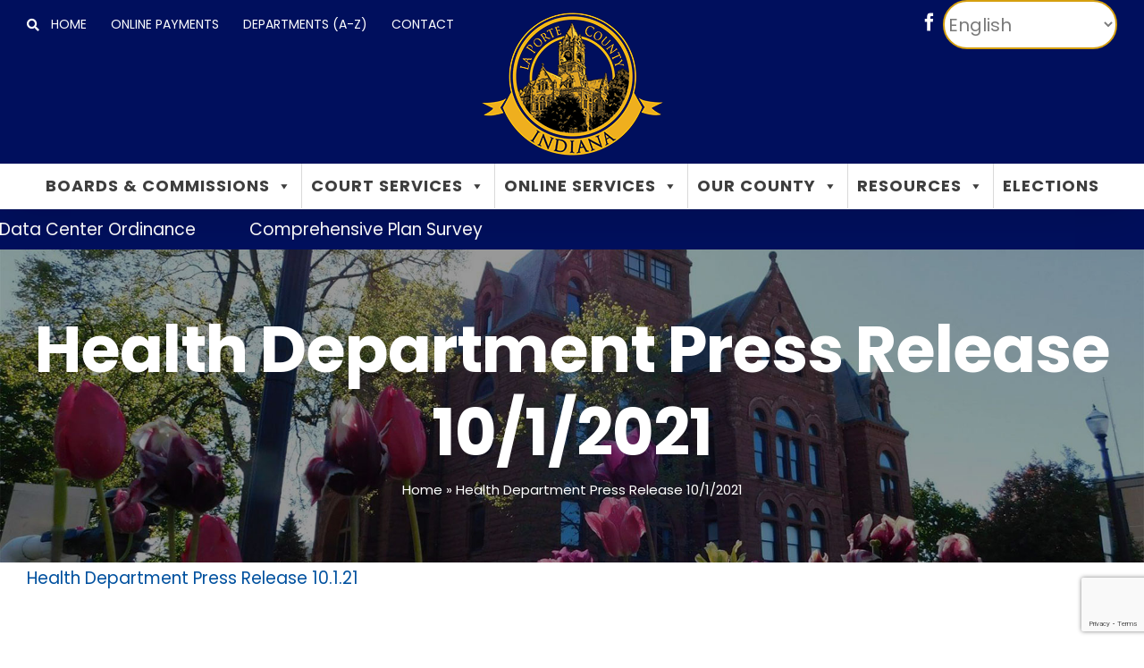

--- FILE ---
content_type: text/html; charset=UTF-8
request_url: https://laporteco.in.gov/health-department-press-release-10-1-2021/
body_size: 25071
content:
<!DOCTYPE html>
<html class="avada-html-layout-wide avada-html-header-position-top" lang="en-US">
<head>
	<meta http-equiv="X-UA-Compatible" content="IE=edge" />
	<meta http-equiv="Content-Type" content="text/html; charset=utf-8"/>
	<meta name="viewport" content="width=device-width, initial-scale=1" />
	<meta name='robots' content='index, follow, max-image-preview:large, max-snippet:-1, max-video-preview:-1' />

	<!-- This site is optimized with the Yoast SEO plugin v26.6 - https://yoast.com/wordpress/plugins/seo/ -->
	<title>Health Department Press Release 10/1/2021 - LPC - La Porte County, Indiana</title>
	<link rel="canonical" href="https://laporteco.in.gov/health-department-press-release-10-1-2021/" />
	<meta property="og:locale" content="en_US" />
	<meta property="og:type" content="article" />
	<meta property="og:title" content="Health Department Press Release 10/1/2021 - LPC - La Porte County, Indiana" />
	<meta property="og:description" content="Health Department Press Release 10.1.21" />
	<meta property="og:url" content="https://laporteco.in.gov/health-department-press-release-10-1-2021/" />
	<meta property="og:site_name" content="LPC" />
	<meta property="article:publisher" content="https://www.facebook.com/lpcogov/" />
	<meta property="article:published_time" content="2021-10-01T14:35:50+00:00" />
	<meta name="author" content="Viviana Plaza" />
	<meta name="twitter:card" content="summary_large_image" />
	<script type="application/ld+json" class="yoast-schema-graph">{"@context":"https://schema.org","@graph":[{"@type":"Article","@id":"https://laporteco.in.gov/health-department-press-release-10-1-2021/#article","isPartOf":{"@id":"https://laporteco.in.gov/health-department-press-release-10-1-2021/"},"author":{"name":"Viviana Plaza","@id":"https://laporteco.in.gov/#/schema/person/d6994de5be74ee33f80ff61336fb0816"},"headline":"Health Department Press Release 10/1/2021","datePublished":"2021-10-01T14:35:50+00:00","mainEntityOfPage":{"@id":"https://laporteco.in.gov/health-department-press-release-10-1-2021/"},"wordCount":8,"publisher":{"@id":"https://laporteco.in.gov/#organization"},"keywords":["COVID-19"],"articleSection":["County News","Current Projects","Home"],"inLanguage":"en-US"},{"@type":"WebPage","@id":"https://laporteco.in.gov/health-department-press-release-10-1-2021/","url":"https://laporteco.in.gov/health-department-press-release-10-1-2021/","name":"Health Department Press Release 10/1/2021 - LPC - La Porte County, Indiana","isPartOf":{"@id":"https://laporteco.in.gov/#website"},"datePublished":"2021-10-01T14:35:50+00:00","breadcrumb":{"@id":"https://laporteco.in.gov/health-department-press-release-10-1-2021/#breadcrumb"},"inLanguage":"en-US","potentialAction":[{"@type":"ReadAction","target":["https://laporteco.in.gov/health-department-press-release-10-1-2021/"]}]},{"@type":"BreadcrumbList","@id":"https://laporteco.in.gov/health-department-press-release-10-1-2021/#breadcrumb","itemListElement":[{"@type":"ListItem","position":1,"name":"Home","item":"https://laporteco.in.gov/"},{"@type":"ListItem","position":2,"name":"Health Department Press Release 10/1/2021"}]},{"@type":"WebSite","@id":"https://laporteco.in.gov/#website","url":"https://laporteco.in.gov/","name":"LPC","description":"","publisher":{"@id":"https://laporteco.in.gov/#organization"},"potentialAction":[{"@type":"SearchAction","target":{"@type":"EntryPoint","urlTemplate":"https://laporteco.in.gov/?s={search_term_string}"},"query-input":{"@type":"PropertyValueSpecification","valueRequired":true,"valueName":"search_term_string"}}],"inLanguage":"en-US"},{"@type":"Organization","@id":"https://laporteco.in.gov/#organization","name":"La Porte County Government","url":"https://laporteco.in.gov/","logo":{"@type":"ImageObject","inLanguage":"en-US","@id":"https://laporteco.in.gov/#/schema/logo/image/","url":"https://laporteco.in.gov/wp-content/uploads/2020/02/recent-new-logo.jpg","contentUrl":"https://laporteco.in.gov/wp-content/uploads/2020/02/recent-new-logo.jpg","width":600,"height":600,"caption":"La Porte County Government"},"image":{"@id":"https://laporteco.in.gov/#/schema/logo/image/"},"sameAs":["https://www.facebook.com/lpcogov/","https://en.wikipedia.org/wiki/LaPorte_County,_Indiana"]},{"@type":"Person","@id":"https://laporteco.in.gov/#/schema/person/d6994de5be74ee33f80ff61336fb0816","name":"Viviana Plaza","image":{"@type":"ImageObject","inLanguage":"en-US","@id":"https://laporteco.in.gov/#/schema/person/image/","url":"https://secure.gravatar.com/avatar/e15548f33aa254515b1a38d238866a6013967739cd9d8b7a3590b3ad3d426da2?s=96&d=mm&r=g","contentUrl":"https://secure.gravatar.com/avatar/e15548f33aa254515b1a38d238866a6013967739cd9d8b7a3590b3ad3d426da2?s=96&d=mm&r=g","caption":"Viviana Plaza"}}]}</script>
	<!-- / Yoast SEO plugin. -->


<link rel='dns-prefetch' href='//www.google.com' />
<link rel="alternate" type="application/rss+xml" title="LPC &raquo; Feed" href="https://laporteco.in.gov/feed/" />
<link rel="alternate" type="application/rss+xml" title="LPC &raquo; Comments Feed" href="https://laporteco.in.gov/comments/feed/" />
					<link rel="shortcut icon" href="https://laporteco.in.gov/wp-content/uploads/2020/03/favicon2.png" type="image/x-icon" />
		
					<!-- Apple Touch Icon -->
			<link rel="apple-touch-icon" sizes="180x180" href="https://laporteco.in.gov/wp-content/uploads/2020/03/iphone-ret2x.png">
		
					<!-- Android Icon -->
			<link rel="icon" sizes="192x192" href="https://laporteco.in.gov/wp-content/uploads/2020/03/iphone-3.png">
		
					<!-- MS Edge Icon -->
			<meta name="msapplication-TileImage" content="https://laporteco.in.gov/wp-content/uploads/2020/03/ipad-3.png">
				<link rel="alternate" type="application/rss+xml" title="LPC &raquo; Health Department Press Release 10/1/2021 Comments Feed" href="https://laporteco.in.gov/health-department-press-release-10-1-2021/feed/" />
<link rel="alternate" title="oEmbed (JSON)" type="application/json+oembed" href="https://laporteco.in.gov/wp-json/oembed/1.0/embed?url=https%3A%2F%2Flaporteco.in.gov%2Fhealth-department-press-release-10-1-2021%2F" />
<link rel="alternate" title="oEmbed (XML)" type="text/xml+oembed" href="https://laporteco.in.gov/wp-json/oembed/1.0/embed?url=https%3A%2F%2Flaporteco.in.gov%2Fhealth-department-press-release-10-1-2021%2F&#038;format=xml" />
<style id='wp-img-auto-sizes-contain-inline-css' type='text/css'>
img:is([sizes=auto i],[sizes^="auto," i]){contain-intrinsic-size:3000px 1500px}
/*# sourceURL=wp-img-auto-sizes-contain-inline-css */
</style>
<link rel='stylesheet' id='ditty-news-ticker-font-css' href='https://laporteco.in.gov/wp-content/plugins/ditty-news-ticker/legacy/inc/static/libs/fontastic/styles.css?ver=3.1.62' type='text/css' media='all' />
<link rel='stylesheet' id='ditty-news-ticker-css' href='https://laporteco.in.gov/wp-content/plugins/ditty-news-ticker/legacy/inc/static/css/style.css?ver=3.1.62' type='text/css' media='all' />
<link rel='stylesheet' id='ditty-displays-css' href='https://laporteco.in.gov/wp-content/plugins/ditty-news-ticker/assets/build/dittyDisplays.css?ver=3.1.62' type='text/css' media='all' />
<link rel='stylesheet' id='ditty-fontawesome-css' href='https://laporteco.in.gov/wp-content/plugins/ditty-news-ticker/includes/libs/fontawesome-6.4.0/css/all.css?ver=6.4.0' type='text/css' media='' />
<link rel='stylesheet' id='megamenu-css' href='https://laporteco.in.gov/wp-content/uploads/maxmegamenu/style.css?ver=334fe0' type='text/css' media='all' />
<link rel='stylesheet' id='dashicons-css' href='https://laporteco.in.gov/wp-includes/css/dashicons.min.css?ver=6.9' type='text/css' media='all' />
<link rel='stylesheet' id='fusion-dynamic-css-css' href='https://laporteco.in.gov/wp-content/uploads/fusion-styles/9a9af94914d878ccb704aee946bc33cd.min.css?ver=3.11.15' type='text/css' media='all' />
<script type="text/javascript" src="https://laporteco.in.gov/wp-includes/js/jquery/jquery.min.js?ver=3.7.1" id="jquery-core-js"></script>
<script type="text/javascript" src="https://laporteco.in.gov/wp-includes/js/jquery/jquery-migrate.min.js?ver=3.4.1" id="jquery-migrate-js"></script>
<link rel="https://api.w.org/" href="https://laporteco.in.gov/wp-json/" /><link rel="alternate" title="JSON" type="application/json" href="https://laporteco.in.gov/wp-json/wp/v2/posts/12696" /><link rel="EditURI" type="application/rsd+xml" title="RSD" href="https://laporteco.in.gov/xmlrpc.php?rsd" />
<meta name="generator" content="WordPress 6.9" />
<link rel='shortlink' href='https://laporteco.in.gov/?p=12696' />
<style></style><style type="text/css" id="css-fb-visibility">@media screen and (max-width: 640px){.fusion-no-small-visibility{display:none !important;}body .sm-text-align-center{text-align:center !important;}body .sm-text-align-left{text-align:left !important;}body .sm-text-align-right{text-align:right !important;}body .sm-flex-align-center{justify-content:center !important;}body .sm-flex-align-flex-start{justify-content:flex-start !important;}body .sm-flex-align-flex-end{justify-content:flex-end !important;}body .sm-mx-auto{margin-left:auto !important;margin-right:auto !important;}body .sm-ml-auto{margin-left:auto !important;}body .sm-mr-auto{margin-right:auto !important;}body .fusion-absolute-position-small{position:absolute;top:auto;width:100%;}.awb-sticky.awb-sticky-small{ position: sticky; top: var(--awb-sticky-offset,0); }}@media screen and (min-width: 641px) and (max-width: 1024px){.fusion-no-medium-visibility{display:none !important;}body .md-text-align-center{text-align:center !important;}body .md-text-align-left{text-align:left !important;}body .md-text-align-right{text-align:right !important;}body .md-flex-align-center{justify-content:center !important;}body .md-flex-align-flex-start{justify-content:flex-start !important;}body .md-flex-align-flex-end{justify-content:flex-end !important;}body .md-mx-auto{margin-left:auto !important;margin-right:auto !important;}body .md-ml-auto{margin-left:auto !important;}body .md-mr-auto{margin-right:auto !important;}body .fusion-absolute-position-medium{position:absolute;top:auto;width:100%;}.awb-sticky.awb-sticky-medium{ position: sticky; top: var(--awb-sticky-offset,0); }}@media screen and (min-width: 1025px){.fusion-no-large-visibility{display:none !important;}body .lg-text-align-center{text-align:center !important;}body .lg-text-align-left{text-align:left !important;}body .lg-text-align-right{text-align:right !important;}body .lg-flex-align-center{justify-content:center !important;}body .lg-flex-align-flex-start{justify-content:flex-start !important;}body .lg-flex-align-flex-end{justify-content:flex-end !important;}body .lg-mx-auto{margin-left:auto !important;margin-right:auto !important;}body .lg-ml-auto{margin-left:auto !important;}body .lg-mr-auto{margin-right:auto !important;}body .fusion-absolute-position-large{position:absolute;top:auto;width:100%;}.awb-sticky.awb-sticky-large{ position: sticky; top: var(--awb-sticky-offset,0); }}</style><meta name="generator" content="Powered by Slider Revolution 6.7.28 - responsive, Mobile-Friendly Slider Plugin for WordPress with comfortable drag and drop interface." />
<script>function setREVStartSize(e){
			//window.requestAnimationFrame(function() {
				window.RSIW = window.RSIW===undefined ? window.innerWidth : window.RSIW;
				window.RSIH = window.RSIH===undefined ? window.innerHeight : window.RSIH;
				try {
					var pw = document.getElementById(e.c).parentNode.offsetWidth,
						newh;
					pw = pw===0 || isNaN(pw) || (e.l=="fullwidth" || e.layout=="fullwidth") ? window.RSIW : pw;
					e.tabw = e.tabw===undefined ? 0 : parseInt(e.tabw);
					e.thumbw = e.thumbw===undefined ? 0 : parseInt(e.thumbw);
					e.tabh = e.tabh===undefined ? 0 : parseInt(e.tabh);
					e.thumbh = e.thumbh===undefined ? 0 : parseInt(e.thumbh);
					e.tabhide = e.tabhide===undefined ? 0 : parseInt(e.tabhide);
					e.thumbhide = e.thumbhide===undefined ? 0 : parseInt(e.thumbhide);
					e.mh = e.mh===undefined || e.mh=="" || e.mh==="auto" ? 0 : parseInt(e.mh,0);
					if(e.layout==="fullscreen" || e.l==="fullscreen")
						newh = Math.max(e.mh,window.RSIH);
					else{
						e.gw = Array.isArray(e.gw) ? e.gw : [e.gw];
						for (var i in e.rl) if (e.gw[i]===undefined || e.gw[i]===0) e.gw[i] = e.gw[i-1];
						e.gh = e.el===undefined || e.el==="" || (Array.isArray(e.el) && e.el.length==0)? e.gh : e.el;
						e.gh = Array.isArray(e.gh) ? e.gh : [e.gh];
						for (var i in e.rl) if (e.gh[i]===undefined || e.gh[i]===0) e.gh[i] = e.gh[i-1];
											
						var nl = new Array(e.rl.length),
							ix = 0,
							sl;
						e.tabw = e.tabhide>=pw ? 0 : e.tabw;
						e.thumbw = e.thumbhide>=pw ? 0 : e.thumbw;
						e.tabh = e.tabhide>=pw ? 0 : e.tabh;
						e.thumbh = e.thumbhide>=pw ? 0 : e.thumbh;
						for (var i in e.rl) nl[i] = e.rl[i]<window.RSIW ? 0 : e.rl[i];
						sl = nl[0];
						for (var i in nl) if (sl>nl[i] && nl[i]>0) { sl = nl[i]; ix=i;}
						var m = pw>(e.gw[ix]+e.tabw+e.thumbw) ? 1 : (pw-(e.tabw+e.thumbw)) / (e.gw[ix]);
						newh =  (e.gh[ix] * m) + (e.tabh + e.thumbh);
					}
					var el = document.getElementById(e.c);
					if (el!==null && el) el.style.height = newh+"px";
					el = document.getElementById(e.c+"_wrapper");
					if (el!==null && el) {
						el.style.height = newh+"px";
						el.style.display = "block";
					}
				} catch(e){
					console.log("Failure at Presize of Slider:" + e)
				}
			//});
		  };</script>
		<style type="text/css" id="wp-custom-css">
			/* Volunteer Interest Form */
@media only screen and (min-width:768px) {
	.page-id-10607 .address_city, .page-id-10607 .address_state, .page-id-10607 .address_zip {
	width:32%!important;
	padding-right:0px!important;
}
	.page-id-10607 .address_city, .page-id-10607 .address_state {
		margin-right:2%!important;
	}
	.page-id-10607 .address_zip {
		margin-right:0%!important;
	}
}
.page-id-10607 .address_state .select-arrow {
	width:48px!important;
	height:52px!important;
}
.volunteer-board ul {
	 columns: 2;
  -webkit-columns: 2;
  -moz-columns: 2;
}
/* LPC Works */
.lpc-works-posts article {
	margin-bottom:15px!important;
}
/* Mega Menu */
.fusion-layout-column {
	overflow-wrap:break-word;
}
li.mega-menu-item-3114 ul {
	min-height:190px!important;
}
#mega-menu-item-7304 {
	position:absolute!important;
	bottom:0px!important;
	border-top: 1px solid #000!important;
	padding:10px!important;
}
ul.mega-sub-menu {
	padding-left:0px!important;
	padding-right:0px!important;
}
.important-notices h2.entry-title a {
	font-size:26px;
	color:#000!important;
}
.important-notice {
	padding:0 0 5%;
	border-bottom: 1px solid #000;
}
.recent-news {
	display:flex!important;
	border-bottom:1px solid #000;
}
.fusion-format-box {
	display:none;
}
.mega-first > ul {
	border-top:3px solid #0098e6!important;
}
.fusion-mobile-menu {
	padding-left:15px!important;
}
.fusion-open-submenu {
	width:225px!important;
}
.fusion-open-submenu:before {
	position:absolute;
	right:50px;
	top:0px;
}
/* COVID - 19 */
.fusion-blog-layout-medium-alternate article {
	margin-bottom:20px!important;
}
/** News **/
.single-post .fusion-image-wrapper {
	display:none!important;
}
/* Max Mega Menu */
.fusion-secondary-main-menu {
	padding-left:0px;
	padding-right:0px;
}
li.mega-menu-megamenu ul:first-child {
	border-top:3px solid #0098e6!important;
}
li.mega-menu-item a {
	letter-spacing:1px;
}
.mega-menu-columns-1-of-4 {
	padding:15px 0px!important;
}
/* General */
.white-text {
	color:#fff;
}
#toTop {
	right: 15px!important;
}
@media only screen and (max-width:838px) {
	.interior-column-contact .fusion-column-wrapper, .fusion-one-half.recent-news .fusion-column-wrapper {
	min-height:0px!important;
}
.fusion-social-links-header {
		display:none;
	}
}
.interior-column-contact {
	margin-right: 0px!important;
	background-color:#eeeeee;
}
.interior-column-contact .fusion-column-wrapper {
	padding:30px 30px 20px!important;
}
#toTop:hover {
	border:1px solid #fff;
}
/* Action Bar */
@media only screen and (min-width:1151px) {
	.fusion-header .fusion-logo img {
		margin-top:-50px;
	}
	.menu-item-gtranslate, .ballot-menu-desktop {
		display:none;
	}
}
@media only screen and (max-width:1150px) {
	.fusion-alignright, a.search-icon {
		display:none!important;
	}
	.fusion-alignleft {
		padding:8px 0;
	}
}
.fusion-social-links-header {
	padding-right:5px;
}
/*	Header */
.fusion-main-menu li:not(:first-child) {
	padding-left: 15px;
	border-left:2px solid #d9d9d9;
}
.fusion-megamenu-wrapper li:not(:first-child) {
	padding-left:0px!important;
	border-left: none!important;
}
.fusion-megamenu-title a {
	color:#00519f!important;
}
#gtranslate_selector {
	border-radius:0px;
	font-size:14px;
	font-family: Poppins, Arial, Helvetica, sans-serif;
	text-transform:uppercase;
	height:50px;
}
@media only screen and (max-width:1150px) {
	.fusion-mobile-menu-design-modern.fusion-header-v5 .fusion-header {
		padding-top:8px!important;
		padding-bottom:8px!important;
	}
}
/* Footer */
.fusion-footer .fusion-li-item-content {
	color:#fff!important;
}
.fusion-footer a:hover {
	color:#fff!important;
	text-decoration:underline;
}
footer li.menu-item a {
	padding-left:0px!important;
	padding: 3px 0!important;
}
/* Alerts Bar */
.mtphr-dnt-wrapper {
	z-index:1;
	background:#000f5d;
}
.mtphr-dnt-tick a, .mtphr-dnt-tick {
	color:#fff;
}
.mtphr-dnt-tick a:hover {
	color:#fff;
	text-decoration:underline;
}
/* Page Title */
.laporte-page-title {
	padding:5% 0px!important;
}
.laporte-page-breadcrumbs {
	text-align: center;
}
.laporte-page-breadcrumbs a, .laporte-page-breadcrumbs {
	color:#fff!important;
}
/* New Home */
.lpc-search input[type=search] {
	border-radius:8px 0px 0px 8px!important;
}
.lpc-search input[type=submit] {
	border-radius:0px 8px 8px 0px!important;
	text-align:center!important;
	background:#d59f0f!important;
	font-size:26px!important;
}
/* Home */
#home-slider-search #search-4{
	margin-top:20px;
	margin-bottom:10px;
}
.fusion-search-form-content {
	border-radius: 8px!important;
}
article.important-notice:nth-child(4n+2), article.recent-news:nth-child(10n) {
	border-bottom:none!important;
}
.calendar-home {
	position:relative;
}
.calendar-home iframe {
	position:absolute;
	bottom:0;
}
.home input.s{
	border-radius: 8px 0 0!important;
}
.fusion-search-results {
	border-radius: 0px!important;
}
#home-slider-search input[type=submit] {
	width: 140px;
	background: #D59F0F;
}
#home-slider-search input[type=submit]:hover {
	background:#D59F0F;
}
/*.quick-access-container {
	background-image: linear-gradient(to right, #eeeeee, transparent);
}*/
.quick-access-row h3 {
	margin-top:15px;
}
.qa-text h3 {
	color:#fff!important;
}
@media only screen and (max-width:1000px) {
	article.recent-news .fusion-one-fourth {
		display:none;
	}
	.fusion-one-half.recent-news {
		background:#eee;
	}
	.fusion-one-half.recent-news .fusion-column-wrapper {
		padding-left:45px!important;
	}
	.search-icon {
	display:none;
}
}
#warningBox {
	display:none!important;
}
/* Department A-Z | Agendas & Minutes*/
#deptUL {
	padding-left: 0px;
}
#deptUL li, .agendas-minutes li {
	list-style-type:none;
	font-size:24px;
	line-height:38px;
	padding: 10px
}
#deptUL li:nth-child(2n), .agendas-minutes li:nth-child(2n) {
	background-color:#eeeeee;
}
/* Deparment Overview */
h3.department-overview-title {
	color:#00519f!important;
	font-size:32px!important;
}
.department-overview {
	padding-left: 0px;
}
.department-overview li {
	list-style-type:none;
	font-size:24px;
	line-height: 53px;
	border-bottom: 1px solid #3e3e3e;
}
.department-overview li a {
	color:#3e3e3e!important;
}
/* Interior Template */
.interior-contact-title h4 {
	color:#00519F;
}
.interior-column-contact {
overflow-wrap: break-word;
}
/* Employment */
/* Employment */
.page-id-4812 #main {
	padding:0px!important;
}
.page-id-4812 .fusion-row {
	max-width:100%!important;
	margin:0px;
}
.page-id-4812 .post-body-content {
	max-width:1280px;
	margin:auto;
}
.primary-ballot-menu {
	line-height:50px;
	text-transform:uppercase;
	padding-right:10px;
}
.page-id-4812 .fusion-toggle-heading {
	font-size:18px;
}
.job-desc {
	margin-bottom:20px;
	border-bottom:2px solid #000;
}
.job-app {
	float:right;
	margin-top:-50px;
	padding:13px 29px;
	font-size:14px;
	background:#d59f0f;
	border:none;
	color:white;
	line-height:17px;
	letter-spacing: 1px;
	font-weight: 600;
	margin-bottom:20px;
	cursor:pointer;
}
/* Application Form */
.gfield input, .gfield select, .gfield textarea {
	border-radius: 8px!important;
}
.gform_wrapper .gfield_date_year input {
	width:6rem!important;
}
/*.post-type-archive-employment #main.clearfix {
	padding-top:0px;
	padding-bottom:0px;
}
.post-type-archive-employment .fusion-row {
	max-width:100%!important;
}
.post-type-archive-employment .laporte-page-title, .post-type-archive-employment .emergency-alerts-row {
	margin-left:-30px;
	margin-right:-30px;
}
ul.county-jobs {
	max-width:1280px;
	margin:auto;
	list-style:none;
	padding-left: 0;
}
ul.county-jobs h3 {
	margin-bottom:0px;
	font-size:24px;
	text-decoration:underline;
}
p.dept-name {
	font-size:15px;
	margin-top:0px;
} */
/* New Zoning Districts */
.nzd-header {
	background-color: #808080;
	color: #fff;
}
.nzd-table td:not(:first-child) {
	text-align:center;
} 
.nzd-table td:last-child {
	text-align:left;
}
/* EMS & Sheriff */
.ems-staff .person-desc {
	padding:10px!important;
	border-bottom: 1px solid #000;
}
#ems-ext .person-desc {
	padding:10px!important;
}
.sheriff-staff .person-desc {
	padding:0px!important;
}
.person-name {
	font-size:15px!important;
	color: #00519F!important;
	font-weight:700;
}
.person-title {
	font-size:15px!important;
	color: #00519F!important;
}
#ems-side .person-desc {
	text-align:center;
}
/* Archive - 2019 & Older */
.archive-content {
	margin-top:0px!important;
}
.archive-text li {
	border-bottom: 2px solid #000;
	padding: 5px 0px;
}
.archive-text li a {
	color:#000;
	font-weight:600;
}
/*** Navigation Dropdown Button - removed on 12/10/19 ***/
/* 
 * .archive-dropbtn {
	background-color:#d59f0f;
	color: #fff;
	padding: 14px;
	font-size: 14px;
	border:none;
	cursor: pointer;
}
.archive-dropdown {
	float:right;
	position:relative;
}
.archive-dropdown-content {
	display:none;
	position:absolute;
	background-color:#f9f9f9;
	min-width: 112px;
	box-shadow:0px 8px 16px 0px rgba(0,0,0,0.2);
	z-index:1;
}
.archive-dropdown-content a {
	text-align:center;
	padding:12px;
	display:block;
}
.archive-dropdown-content a:hover {
	background-color:#f1f1f1;
}
.archive-dropdown:hover .archive-dropdown-content {
	display:block;
}
.archive-dropdown:hover .archive-dropbtn {
	background:#c4920c;
}
*
*/
/* Archive - Current */
.tax-header .fusion-column-wrapper {
	max-height:157px!important;
}
.archive-titles .com-min .fusion-column-wrapper {
	padding-right:14%!important;
}
.current-archive a, .year-archive a {
	color:#000;
	font-weight:600;
}
.current-archive li, .year-archive li {
	border-bottom: 2px solid #000;
	padding: 5px 0px;
}
ul.archive-years {
	list-style-type:none;
	padding:0px;
	margin:0px;
}
ul.archive-years li:nth-child(2n), #bza-resource-side li:nth-child(2n), #redevelop-resource-side li:nth-child(2n), #plan-resource-side li:nth-child(2n) {
	text-align:center;
	border-bottom: 2px solid #00519f;
	background: #f3f3f3;
}
ul.archive-years li:nth-child(2n+1), #bza-resource-side li:nth-child(2n+1), #redevelop-resource-side li:nth-child(2n+1), #plan-resource-side li:nth-child(2n+1) {
	text-align:center;
	border-bottom: 2px solid #00519f;
	background: #fff;
}
ul.archive-years a {
	color:#00519f;
}
ul.archive-years a:active {
	background:#fff;
}
.archive #main, .single #main {
	padding:0px!important;
}
.single-post #main {
	padding:0 30px!important;
}
.archive #main .fusion-row, .single #main .fusion-row {
	max-width:100%;
}
.archive .fusion-fullwidth .fusion-row {
	max-width:1280px!important;
}
.archive .year-archive {
	margin-top: 40px!important;
}
.resource-link {
	text-align:center;
}
/* Sheriff Office */
@media only screen and (max-width:1000px) {
	.page-id-2958 .person-desc {
		text-align:center!important;
	}
}
/* Adult Probation */
.adult-probation-chart h4 {
	font-size:19px!important;
}
/* Current Projects */
body.tag-current-projects #posts-container, body.tag-covid-19 #posts-container,body.category-la-porte-county-works #posts-container {
	padding-top:30px;
}
body.tag-current-projects .fusion-row, body.tag-covid-19 .fusion-row, body.category-la-porte-county-works .fusion-row {
	max-width:1280px!important
}
/* Contact */
.contact-info h4 {
	margin: 0px 0px 10px !important;
	color:#00519f!important;
	font-size:16px!important;
}
.contact-info p {
	margin-bottom:0px!important;
	color:#3E3E3E!important;
	font-size:16px!important;
}
/* Search Page */
.search-page-search-form-top {
	padding-bottom:30px;
	margin-bottom:10px;
}
.search-results .fusion-post-medium {
	margin-bottom:0px;
	border-bottom:1px solid #000;
	padding-top: 15px;
}
.search-results .fusion-post-medium .fusion-meta-info {
	display:none;
}
/* COVID 19 */
.desktop-charts iframe {
	min-width:750px;
	margin-left:48px
}
@media only screen and (max-width:400px){
	.mobile-charts .tab-pane {
		padding:0px!important;
	}
}
/* COVID Vaccine Waitlist */
.page-id-11419 #input_9_3 {
	margin-top:0px!important;
}
.page-id-11419 .gform_wrapper .gfield_date_day, .page-id-11419 .gform_wrapper .gfield_date_month {
	width:30%;
	max-width:30%;
}
.page-id-11419 .gform_wrapper .gfield_date_year {
	width:40%;
	max-width:40%;
}
.page-id-11419 .gform_wrapper .gfield_date_day input, .page-id-11419 .gform_wrapper .gfield_date_month input, .page-id-11419 .gform_wrapper .gfield_date_year input {
	width:100%!important;
}		</style>
				<script type="text/javascript">
			var doc = document.documentElement;
			doc.setAttribute( 'data-useragent', navigator.userAgent );
		</script>
		<style type="text/css">/** Mega Menu CSS: fs **/</style>
<!-- Google Tag Manager -->
<script>(function(w,d,s,l,i){w[l]=w[l]||[];w[l].push({'gtm.start':
new Date().getTime(),event:'gtm.js'});var f=d.getElementsByTagName(s)[0],
j=d.createElement(s),dl=l!='dataLayer'?'&l='+l:'';j.async=true;j.src=
'https://www.googletagmanager.com/gtm.js?id='+i+dl;f.parentNode.insertBefore(j,f);
})(window,document,'script','dataLayer','GTM-MWRHCCK');</script>
<!-- End Google Tag Manager -->
	<style id='wp-block-library-inline-css' type='text/css'>
:root{--wp-block-synced-color:#7a00df;--wp-block-synced-color--rgb:122,0,223;--wp-bound-block-color:var(--wp-block-synced-color);--wp-editor-canvas-background:#ddd;--wp-admin-theme-color:#007cba;--wp-admin-theme-color--rgb:0,124,186;--wp-admin-theme-color-darker-10:#006ba1;--wp-admin-theme-color-darker-10--rgb:0,107,160.5;--wp-admin-theme-color-darker-20:#005a87;--wp-admin-theme-color-darker-20--rgb:0,90,135;--wp-admin-border-width-focus:2px}@media (min-resolution:192dpi){:root{--wp-admin-border-width-focus:1.5px}}.wp-element-button{cursor:pointer}:root .has-very-light-gray-background-color{background-color:#eee}:root .has-very-dark-gray-background-color{background-color:#313131}:root .has-very-light-gray-color{color:#eee}:root .has-very-dark-gray-color{color:#313131}:root .has-vivid-green-cyan-to-vivid-cyan-blue-gradient-background{background:linear-gradient(135deg,#00d084,#0693e3)}:root .has-purple-crush-gradient-background{background:linear-gradient(135deg,#34e2e4,#4721fb 50%,#ab1dfe)}:root .has-hazy-dawn-gradient-background{background:linear-gradient(135deg,#faaca8,#dad0ec)}:root .has-subdued-olive-gradient-background{background:linear-gradient(135deg,#fafae1,#67a671)}:root .has-atomic-cream-gradient-background{background:linear-gradient(135deg,#fdd79a,#004a59)}:root .has-nightshade-gradient-background{background:linear-gradient(135deg,#330968,#31cdcf)}:root .has-midnight-gradient-background{background:linear-gradient(135deg,#020381,#2874fc)}:root{--wp--preset--font-size--normal:16px;--wp--preset--font-size--huge:42px}.has-regular-font-size{font-size:1em}.has-larger-font-size{font-size:2.625em}.has-normal-font-size{font-size:var(--wp--preset--font-size--normal)}.has-huge-font-size{font-size:var(--wp--preset--font-size--huge)}.has-text-align-center{text-align:center}.has-text-align-left{text-align:left}.has-text-align-right{text-align:right}.has-fit-text{white-space:nowrap!important}#end-resizable-editor-section{display:none}.aligncenter{clear:both}.items-justified-left{justify-content:flex-start}.items-justified-center{justify-content:center}.items-justified-right{justify-content:flex-end}.items-justified-space-between{justify-content:space-between}.screen-reader-text{border:0;clip-path:inset(50%);height:1px;margin:-1px;overflow:hidden;padding:0;position:absolute;width:1px;word-wrap:normal!important}.screen-reader-text:focus{background-color:#ddd;clip-path:none;color:#444;display:block;font-size:1em;height:auto;left:5px;line-height:normal;padding:15px 23px 14px;text-decoration:none;top:5px;width:auto;z-index:100000}html :where(.has-border-color){border-style:solid}html :where([style*=border-top-color]){border-top-style:solid}html :where([style*=border-right-color]){border-right-style:solid}html :where([style*=border-bottom-color]){border-bottom-style:solid}html :where([style*=border-left-color]){border-left-style:solid}html :where([style*=border-width]){border-style:solid}html :where([style*=border-top-width]){border-top-style:solid}html :where([style*=border-right-width]){border-right-style:solid}html :where([style*=border-bottom-width]){border-bottom-style:solid}html :where([style*=border-left-width]){border-left-style:solid}html :where(img[class*=wp-image-]){height:auto;max-width:100%}:where(figure){margin:0 0 1em}html :where(.is-position-sticky){--wp-admin--admin-bar--position-offset:var(--wp-admin--admin-bar--height,0px)}@media screen and (max-width:600px){html :where(.is-position-sticky){--wp-admin--admin-bar--position-offset:0px}}
/*wp_block_styles_on_demand_placeholder:696cd38f8db08*/
/*# sourceURL=wp-block-library-inline-css */
</style>
<style id='wp-block-library-theme-inline-css' type='text/css'>
.wp-block-audio :where(figcaption){color:#555;font-size:13px;text-align:center}.is-dark-theme .wp-block-audio :where(figcaption){color:#ffffffa6}.wp-block-audio{margin:0 0 1em}.wp-block-code{border:1px solid #ccc;border-radius:4px;font-family:Menlo,Consolas,monaco,monospace;padding:.8em 1em}.wp-block-embed :where(figcaption){color:#555;font-size:13px;text-align:center}.is-dark-theme .wp-block-embed :where(figcaption){color:#ffffffa6}.wp-block-embed{margin:0 0 1em}.blocks-gallery-caption{color:#555;font-size:13px;text-align:center}.is-dark-theme .blocks-gallery-caption{color:#ffffffa6}:root :where(.wp-block-image figcaption){color:#555;font-size:13px;text-align:center}.is-dark-theme :root :where(.wp-block-image figcaption){color:#ffffffa6}.wp-block-image{margin:0 0 1em}.wp-block-pullquote{border-bottom:4px solid;border-top:4px solid;color:currentColor;margin-bottom:1.75em}.wp-block-pullquote :where(cite),.wp-block-pullquote :where(footer),.wp-block-pullquote__citation{color:currentColor;font-size:.8125em;font-style:normal;text-transform:uppercase}.wp-block-quote{border-left:.25em solid;margin:0 0 1.75em;padding-left:1em}.wp-block-quote cite,.wp-block-quote footer{color:currentColor;font-size:.8125em;font-style:normal;position:relative}.wp-block-quote:where(.has-text-align-right){border-left:none;border-right:.25em solid;padding-left:0;padding-right:1em}.wp-block-quote:where(.has-text-align-center){border:none;padding-left:0}.wp-block-quote.is-large,.wp-block-quote.is-style-large,.wp-block-quote:where(.is-style-plain){border:none}.wp-block-search .wp-block-search__label{font-weight:700}.wp-block-search__button{border:1px solid #ccc;padding:.375em .625em}:where(.wp-block-group.has-background){padding:1.25em 2.375em}.wp-block-separator.has-css-opacity{opacity:.4}.wp-block-separator{border:none;border-bottom:2px solid;margin-left:auto;margin-right:auto}.wp-block-separator.has-alpha-channel-opacity{opacity:1}.wp-block-separator:not(.is-style-wide):not(.is-style-dots){width:100px}.wp-block-separator.has-background:not(.is-style-dots){border-bottom:none;height:1px}.wp-block-separator.has-background:not(.is-style-wide):not(.is-style-dots){height:2px}.wp-block-table{margin:0 0 1em}.wp-block-table td,.wp-block-table th{word-break:normal}.wp-block-table :where(figcaption){color:#555;font-size:13px;text-align:center}.is-dark-theme .wp-block-table :where(figcaption){color:#ffffffa6}.wp-block-video :where(figcaption){color:#555;font-size:13px;text-align:center}.is-dark-theme .wp-block-video :where(figcaption){color:#ffffffa6}.wp-block-video{margin:0 0 1em}:root :where(.wp-block-template-part.has-background){margin-bottom:0;margin-top:0;padding:1.25em 2.375em}
/*# sourceURL=/wp-includes/css/dist/block-library/theme.min.css */
</style>
<style id='classic-theme-styles-inline-css' type='text/css'>
/*! This file is auto-generated */
.wp-block-button__link{color:#fff;background-color:#32373c;border-radius:9999px;box-shadow:none;text-decoration:none;padding:calc(.667em + 2px) calc(1.333em + 2px);font-size:1.125em}.wp-block-file__button{background:#32373c;color:#fff;text-decoration:none}
/*# sourceURL=/wp-includes/css/classic-themes.min.css */
</style>
<link rel='stylesheet' id='rs-plugin-settings-css' href='//laporteco.in.gov/wp-content/plugins/revslider/sr6/assets/css/rs6.css?ver=6.7.28' type='text/css' media='all' />
<style id='rs-plugin-settings-inline-css' type='text/css'>
#rs-demo-id {}
/*# sourceURL=rs-plugin-settings-inline-css */
</style>
</head>

<body class="wp-singular post-template-default single single-post postid-12696 single-format-standard wp-theme-Avada wp-child-theme-Avada-Child-Theme mega-menu-main-navigation fusion-image-hovers fusion-pagination-sizing fusion-button_type-flat fusion-button_span-yes fusion-button_gradient-linear avada-image-rollover-circle-no avada-image-rollover-yes avada-image-rollover-direction-fade fusion-body ltr fusion-sticky-header no-tablet-sticky-header no-mobile-sticky-header no-mobile-slidingbar avada-has-rev-slider-styles fusion-disable-outline fusion-sub-menu-fade mobile-logo-pos-center layout-wide-mode avada-has-boxed-modal-shadow-none layout-scroll-offset-full avada-has-zero-margin-offset-top fusion-top-header menu-text-align-center mobile-menu-design-modern fusion-hide-pagination-text fusion-header-layout-v5 avada-responsive avada-footer-fx-none avada-menu-highlight-style-textcolor fusion-search-form-classic fusion-main-menu-search-overlay fusion-avatar-square avada-dropdown-styles avada-blog-layout-medium alternate avada-blog-archive-layout-medium alternate avada-header-shadow-yes avada-menu-icon-position-left avada-has-mainmenu-dropdown-divider avada-has-header-100-width avada-has-pagetitle-bg-full avada-has-mobile-menu-search avada-has-100-footer avada-has-titlebar-bar_and_content avada-header-border-color-full-transparent avada-social-full-transparent avada-has-transparent-timeline_color avada-has-pagination-padding avada-flyout-menu-direction-top avada-ec-views-v1" data-awb-post-id="12696">
		<a class="skip-link screen-reader-text" href="#content">Skip to content</a>

	<div id="boxed-wrapper">
		
		<div id="wrapper" class="fusion-wrapper">
			<div id="home" style="position:relative;top:-1px;"></div>
							
					
			<header class="fusion-header-wrapper fusion-header-shadow">
				<div class="fusion-header-v5 fusion-logo-alignment fusion-logo-center fusion-sticky-menu- fusion-sticky-logo- fusion-mobile-logo- fusion-sticky-menu-only fusion-header-menu-align-center fusion-mobile-menu-design-modern">
					
<div class="fusion-secondary-header">
	<div class="fusion-row">
					<a href="https://laporteco.in.gov/?s=laporte" style="line-height:50px;" class="search-icon"><i class="fas fa-search"></i></a>
			<div class="fusion-alignleft">
				<nav class="fusion-secondary-menu" role="navigation" aria-label="Secondary Menu"><ul id="menu-lpc-action-bar" class="menu"><li  id="menu-item-6607"  class="menu-item menu-item-type-post_type menu-item-object-page menu-item-home menu-item-6607"  data-item-id="6607"><a  href="https://laporteco.in.gov/" class="fusion-textcolor-highlight"><span class="menu-text">HOME</span></a></li><li  id="menu-item-3485"  class="menu-item menu-item-type-post_type menu-item-object-page menu-item-3485"  data-item-id="3485"><a  href="https://laporteco.in.gov/online-payments/" class="fusion-textcolor-highlight"><span class="menu-text">ONLINE PAYMENTS</span></a></li><li  id="menu-item-4185"  class="menu-item menu-item-type-post_type menu-item-object-page menu-item-4185"  data-item-id="4185"><a  href="https://laporteco.in.gov/departments-directory/" class="fusion-textcolor-highlight"><span class="menu-text">DEPARTMENTS (A-Z)</span></a></li><li  id="menu-item-4186"  class="menu-item menu-item-type-post_type menu-item-object-page menu-item-4186"  data-item-id="4186"><a  href="https://laporteco.in.gov/contact/" class="fusion-textcolor-highlight"><span class="menu-text">CONTACT</span></a></li><li style="position:relative;" class="menu-item menu-item-gtranslate gt-menu-47668"></li></ul></nav><nav class="fusion-mobile-nav-holder fusion-mobile-menu-text-align-left" aria-label="Secondary Mobile Menu"></nav>			</div>
							<div class="fusion-alignright">
				<div class="gtranslate_wrapper" id="gt-wrapper-54820349"></div>				<div class="fusion-social-links-header"><div class="fusion-social-networks"><div class="fusion-social-networks-wrapper"><a  class="fusion-social-network-icon fusion-tooltip fusion-facebook awb-icon-facebook" style title="Facebook" href="https://www.facebook.com/lpcogov/" target="_blank" rel="noreferrer"><span class="screen-reader-text">Facebook</span></a></div></div></div>			</div>
			</div>
</div>
<div class="fusion-header-sticky-height"></div>
<div class="fusion-sticky-header-wrapper"> <!-- start fusion sticky header wrapper -->
	<div class="fusion-header">
		<div class="fusion-row">
							<div class="fusion-logo" data-margin-top="8px" data-margin-bottom="8px" data-margin-left="0px" data-margin-right="0px">
			<a class="fusion-logo-link"  href="https://laporteco.in.gov/" >

						<!-- standard logo -->
			<img src="https://laporteco.in.gov/wp-content/uploads/2020/03/LPC-logo-min.png" srcset="https://laporteco.in.gov/wp-content/uploads/2020/03/LPC-logo-min.png 1x, https://laporteco.in.gov/wp-content/uploads/2020/03/LPC-logo-2x-min.png 2x" width="203" height="160" style="max-height:160px;height:auto;" alt="LPC Logo" data-retina_logo_url="https://laporteco.in.gov/wp-content/uploads/2020/03/LPC-logo-2x-min.png" class="fusion-standard-logo" />

			
					</a>
		</div>
								<div class="fusion-mobile-menu-icons">
							<a href="#" class="fusion-icon awb-icon-bars" aria-label="Toggle mobile menu" aria-expanded="false"></a>
		
					<a href="#" class="fusion-icon awb-icon-search" aria-label="Toggle mobile search"></a>
		
		
			</div>
			
					</div>
	</div>
	<div class="fusion-secondary-main-menu">
		<div class="fusion-row">
			<nav class="fusion-main-menu" aria-label="Main Menu"><div class="fusion-overlay-search">		<form role="search" class="searchform fusion-search-form  fusion-search-form-classic" method="get" action="https://laporteco.in.gov/">
			<div class="fusion-search-form-content">

				
				<div class="fusion-search-field search-field">
					<label><span class="screen-reader-text">Search for:</span>
													<input type="search" value="" name="s" class="s" placeholder="Search..." required aria-required="true" aria-label="Search..."/>
											</label>
				</div>
				<div class="fusion-search-button search-button">
					<input type="submit" class="fusion-search-submit searchsubmit" aria-label="Search" value="&#xf002;" />
									</div>

				
			</div>


			
		</form>
		<div class="fusion-search-spacer"></div><a href="#" role="button" aria-label="Close Search" class="fusion-close-search"></a></div><div id="mega-menu-wrap-main_navigation" class="mega-menu-wrap"><div class="mega-menu-toggle"><div class="mega-toggle-blocks-left"></div><div class="mega-toggle-blocks-center"></div><div class="mega-toggle-blocks-right"><div class='mega-toggle-block mega-menu-toggle-block mega-toggle-block-1' id='mega-toggle-block-1' tabindex='0'><span class='mega-toggle-label' role='button' aria-expanded='false'><span class='mega-toggle-label-closed'>MENU</span><span class='mega-toggle-label-open'>MENU</span></span></div></div></div><ul id="mega-menu-main_navigation" class="mega-menu max-mega-menu mega-menu-horizontal mega-no-js" data-event="click" data-effect="fade_up" data-effect-speed="200" data-effect-mobile="slide_right" data-effect-speed-mobile="200" data-mobile-force-width="false" data-second-click="close" data-document-click="collapse" data-vertical-behaviour="accordion" data-breakpoint="600" data-unbind="true" data-mobile-state="collapse_all" data-mobile-direction="vertical" data-hover-intent-timeout="300" data-hover-intent-interval="100"><li class="mega-mega-first mega-menu-item mega-menu-item-type-post_type mega-menu-item-object-page mega-menu-item-has-children mega-menu-megamenu mega-align-bottom-left mega-menu-megamenu mega-menu-item-1979 mega-first" id="mega-menu-item-1979"><a class="mega-menu-link" href="https://laporteco.in.gov/boards-commissions/" aria-expanded="false" tabindex="0">BOARDS & COMMISSIONS<span class="mega-indicator" aria-hidden="true"></span></a>
<ul class="mega-sub-menu">
<li class="mega-menu-item mega-menu-item-type-custom mega-menu-item-object-custom mega-menu-item-has-children mega-menu-column-standard mega-menu-columns-1-of-4 mega-menu-item-3111" style="--columns:4; --span:1" id="mega-menu-item-3111"><a class="mega-menu-link" href="http://laporteco.in.gov/boards-commissions/">Elected Officials Boards<span class="mega-indicator" aria-hidden="true"></span></a>
	<ul class="mega-sub-menu">
<li class="mega-menu-item mega-menu-item-type-post_type mega-menu-item-object-page mega-has-icon mega-icon-left mega-menu-item-3117" id="mega-menu-item-3117"><a class="dashicons-arrow-right mega-menu-link" href="https://laporteco.in.gov/boards-commissions/board-of-commissioners/">Board of Commissioners</a></li><li class="mega-menu-item mega-menu-item-type-post_type mega-menu-item-object-page mega-has-icon mega-icon-left mega-menu-item-3118" id="mega-menu-item-3118"><a class="dashicons-arrow-right mega-menu-link" href="https://laporteco.in.gov/boards-commissions/county-council/">County Council</a></li><li class="mega-menu-item mega-menu-item-type-post_type mega-menu-item-object-page mega-has-icon mega-icon-left mega-menu-item-10078" id="mega-menu-item-10078"><a class="dashicons-arrow-right mega-menu-link" href="https://laporteco.in.gov/boards-commissions/redevelopment/">Redevelopment Commission</a></li>	</ul>
</li><li class="mega-menu-item mega-menu-item-type-custom mega-menu-item-object-custom mega-menu-item-has-children mega-menu-column-standard mega-menu-columns-1-of-4 mega-menu-item-3112" style="--columns:4; --span:1" id="mega-menu-item-3112"><a class="mega-menu-link" href="http://laporteco.in.gov/boards-commissions/">Boards<span class="mega-indicator" aria-hidden="true"></span></a>
	<ul class="mega-sub-menu">
<li class="mega-menu-item mega-menu-item-type-post_type mega-menu-item-object-page mega-has-icon mega-icon-left mega-menu-item-3124" id="mega-menu-item-3124"><a class="dashicons-arrow-right mega-menu-link" href="https://laporteco.in.gov/boards-commissions/board-of-zoning-appeals/">Board of Zoning Appeals</a></li><li class="mega-menu-item mega-menu-item-type-post_type mega-menu-item-object-page mega-has-icon mega-icon-left mega-menu-item-3126" id="mega-menu-item-3126"><a class="dashicons-arrow-right mega-menu-link" href="https://laporteco.in.gov/boards-commissions/election-board/">Election Board</a></li><li class="mega-menu-item mega-menu-item-type-post_type mega-menu-item-object-page mega-has-icon mega-icon-left mega-menu-item-3125" id="mega-menu-item-3125"><a class="dashicons-arrow-right mega-menu-link" href="https://laporteco.in.gov/courts-services/neighborhood-accountability-board/">Neighborhood Accountability Board</a></li><li class="mega-menu-item mega-menu-item-type-post_type mega-menu-item-object-page mega-has-icon mega-icon-left mega-menu-item-3119" id="mega-menu-item-3119"><a class="dashicons-arrow-right mega-menu-link" href="https://laporteco.in.gov/boards-commissions/planning-commission/">Planning Commission</a></li>	</ul>
</li><li class="mega-menu-item mega-menu-item-type-custom mega-menu-item-object-custom mega-menu-item-has-children mega-menu-column-standard mega-menu-columns-1-of-4 mega-menu-item-3113" style="--columns:4; --span:1" id="mega-menu-item-3113"><a class="mega-menu-link" href="http://laporteco.in.gov/boards-commissions/">Development<span class="mega-indicator" aria-hidden="true"></span></a>
	<ul class="mega-sub-menu">
<li class="mega-menu-item mega-menu-item-type-custom mega-menu-item-object-custom mega-has-icon mega-icon-left mega-menu-item-6381" id="mega-menu-item-6381"><a target="_blank" class="dashicons-admin-links mega-menu-link" href="https://laportecountyoed.org/">Community & Economic Development</a></li><li class="mega-menu-item mega-menu-item-type-post_type mega-menu-item-object-page mega-has-icon mega-icon-left mega-menu-item-3129" id="mega-menu-item-3129"><a class="dashicons-arrow-right mega-menu-link" href="https://laporteco.in.gov/boards-commissions/county-planner/">County Planner</a></li><li class="mega-menu-item mega-menu-item-type-post_type mega-menu-item-object-page mega-has-icon mega-icon-left mega-menu-item-6693" id="mega-menu-item-6693"><a class="dashicons-arrow-right mega-menu-link" href="https://laporteco.in.gov/boards-commissions/ms4/">MS4 – Stormwater</a></li><li class="mega-menu-item mega-menu-item-type-post_type mega-menu-item-object-page mega-has-icon mega-icon-left mega-menu-item-3132" id="mega-menu-item-3132"><a class="dashicons-arrow-right mega-menu-link" href="https://laporteco.in.gov/departments-online/health-department/environmental-health-services/septic-division/">Septic Division</a></li>	</ul>
</li><li class="mega-menu-item mega-menu-item-type-custom mega-menu-item-object-custom mega-menu-item-has-children mega-menu-column-standard mega-menu-columns-1-of-4 mega-menu-item-3114" style="--columns:4; --span:1" id="mega-menu-item-3114"><a class="mega-menu-link" href="http://laporteco.in.gov/boards-commissions/">Important Documents<span class="mega-indicator" aria-hidden="true"></span></a>
	<ul class="mega-sub-menu">
<li class="mega-menu-item mega-menu-item-type-custom mega-menu-item-object-custom mega-has-icon mega-icon-left mega-menu-item-3133" id="mega-menu-item-3133"><a class="dashicons-arrow-right mega-menu-link" href="https://laporteco.in.gov/agendas-minutes/">Meeting Agendas, Minutes & Ordinances</a></li><li class="mega-menu-item mega-menu-item-type-post_type mega-menu-item-object-page mega-has-icon mega-icon-left mega-menu-item-7304" id="mega-menu-item-7304"><a class="dashicons-arrow-right mega-menu-link" href="https://laporteco.in.gov/boards-commissions/">View All Boards & Commissions</a></li>	</ul>
</li></ul>
</li><li class="mega-mega-first mega-menu-item mega-menu-item-type-post_type mega-menu-item-object-page mega-menu-item-has-children mega-menu-megamenu mega-align-bottom-left mega-menu-megamenu mega-menu-item-1977 mega-first" id="mega-menu-item-1977"><a class="mega-menu-link" href="https://laporteco.in.gov/courts-services/" aria-expanded="false" tabindex="0">COURT SERVICES<span class="mega-indicator" aria-hidden="true"></span></a>
<ul class="mega-sub-menu">
<li class="mega-menu-item mega-menu-item-type-custom mega-menu-item-object-custom mega-menu-item-has-children mega-menu-column-standard mega-menu-columns-1-of-4 mega-menu-item-3140" style="--columns:4; --span:1" id="mega-menu-item-3140"><a class="mega-menu-link" href="http://laporteco.in.gov/courts-services/">Courts<span class="mega-indicator" aria-hidden="true"></span></a>
	<ul class="mega-sub-menu">
<li class="mega-menu-item mega-menu-item-type-post_type mega-menu-item-object-page mega-has-icon mega-icon-left mega-menu-item-3138" id="mega-menu-item-3138"><a class="dashicons-arrow-right mega-menu-link" href="https://laporteco.in.gov/courts-services/circuit-court/">Circuit Court</a></li><li class="mega-menu-item mega-menu-item-type-post_type mega-menu-item-object-page mega-has-icon mega-icon-left mega-menu-item-7599" id="mega-menu-item-7599"><a class="dashicons-arrow-right mega-menu-link" href="https://laporteco.in.gov/courts-services/superior-1/">Superior Court 1</a></li><li class="mega-menu-item mega-menu-item-type-post_type mega-menu-item-object-page mega-has-icon mega-icon-left mega-menu-item-7600" id="mega-menu-item-7600"><a class="dashicons-arrow-right mega-menu-link" href="https://laporteco.in.gov/courts-services/superior-2/">Superior Court 2</a></li><li class="mega-menu-item mega-menu-item-type-post_type mega-menu-item-object-page mega-has-icon mega-icon-left mega-menu-item-3146" id="mega-menu-item-3146"><a class="dashicons-arrow-right mega-menu-link" href="https://laporteco.in.gov/courts-services/superior-3/">Superior Court 3</a></li><li class="mega-menu-item mega-menu-item-type-post_type mega-menu-item-object-page mega-has-icon mega-icon-left mega-menu-item-3147" id="mega-menu-item-3147"><a class="dashicons-arrow-right mega-menu-link" href="https://laporteco.in.gov/courts-services/superior-4/">Superior Court 4</a></li>	</ul>
</li><li class="mega-menu-item mega-menu-item-type-custom mega-menu-item-object-custom mega-menu-item-has-children mega-menu-column-standard mega-menu-columns-1-of-4 mega-menu-item-3166" style="--columns:4; --span:1" id="mega-menu-item-3166"><a class="mega-menu-link" href="http://laporteco.in.gov/courts-services/">Courts (cont.)<span class="mega-indicator" aria-hidden="true"></span></a>
	<ul class="mega-sub-menu">
<li class="mega-menu-item mega-menu-item-type-post_type mega-menu-item-object-page mega-has-icon mega-icon-left mega-menu-item-3149" id="mega-menu-item-3149"><a class="dashicons-arrow-right mega-menu-link" href="https://laporteco.in.gov/courts-services/alcohol-and-drug-services/">Alcohol & Drug Services (LADS)</a></li><li class="mega-menu-item mega-menu-item-type-post_type mega-menu-item-object-page mega-has-icon mega-icon-left mega-menu-item-3143" id="mega-menu-item-3143"><a class="dashicons-arrow-right mega-menu-link" href="https://laporteco.in.gov/courts-services/problem-solving-court/">Drug Court</a></li><li class="mega-menu-item mega-menu-item-type-post_type mega-menu-item-object-page mega-has-icon mega-icon-left mega-menu-item-3150" id="mega-menu-item-3150"><a class="dashicons-arrow-right mega-menu-link" href="https://laporteco.in.gov/courts-services/veterans-treatment-court/">Veterans Court</a></li><li class="mega-menu-item mega-menu-item-type-post_type mega-menu-item-object-page mega-has-icon mega-icon-left mega-menu-item-3148" id="mega-menu-item-3148"><a class="dashicons-arrow-right mega-menu-link" href="https://laporteco.in.gov/courts-services/traffic-court/">Traffic Court</a></li>	</ul>
</li><li class="mega-menu-item mega-menu-item-type-custom mega-menu-item-object-custom mega-menu-item-has-children mega-menu-column-standard mega-menu-columns-1-of-4 mega-menu-item-3141" style="--columns:4; --span:1" id="mega-menu-item-3141"><a class="mega-menu-link" href="http://laporteco.in.gov/courts-services/">Juvenile Court<span class="mega-indicator" aria-hidden="true"></span></a>
	<ul class="mega-sub-menu">
<li class="mega-menu-item mega-menu-item-type-post_type mega-menu-item-object-page mega-has-icon mega-icon-left mega-menu-item-3153" id="mega-menu-item-3153"><a class="dashicons-arrow-right mega-menu-link" href="https://laporteco.in.gov/courts-services/juvenile-probation/">Juvenile Probation</a></li><li class="mega-menu-item mega-menu-item-type-post_type mega-menu-item-object-page mega-menu-item-has-children mega-has-icon mega-icon-left mega-menu-item-3152" id="mega-menu-item-3152"><a class="dashicons-arrow-right mega-menu-link" href="https://laporteco.in.gov/courts-services/juvenile-services-center/" aria-expanded="false">Juvenile Services Center<span class="mega-indicator" aria-hidden="true"></span></a>
		<ul class="mega-sub-menu">
<li class="mega-menu-item mega-menu-item-type-post_type mega-menu-item-object-page mega-has-icon mega-icon-left mega-menu-item-3156" id="mega-menu-item-3156"><a class="dashicons-arrow-right mega-menu-link" href="https://laporteco.in.gov/courts-services/juvenile-services-center/alternative-2-expulsion/">Alternative 2 Expulsion</a></li>		</ul>
</li><li class="mega-menu-item mega-menu-item-type-post_type mega-menu-item-object-page mega-has-icon mega-icon-left mega-menu-item-3151" id="mega-menu-item-3151"><a class="dashicons-arrow-right mega-menu-link" href="https://laporteco.in.gov/courts-services/juvenile-symposium/">Juvenile Symposium</a></li>	</ul>
</li><li class="mega-menu-item mega-menu-item-type-custom mega-menu-item-object-custom mega-menu-item-has-children mega-menu-column-standard mega-menu-columns-1-of-4 mega-menu-item-3142" style="--columns:4; --span:1" id="mega-menu-item-3142"><a class="mega-menu-link" href="http://laporteco.in.gov/courts-services/">More Courts<span class="mega-indicator" aria-hidden="true"></span></a>
	<ul class="mega-sub-menu">
<li class="mega-menu-item mega-menu-item-type-post_type mega-menu-item-object-page mega-has-icon mega-icon-left mega-menu-item-3154" id="mega-menu-item-3154"><a class="dashicons-arrow-right mega-menu-link" href="https://laporteco.in.gov/courts-services/adult-probation/">Adult Probation</a></li><li class="mega-menu-item mega-menu-item-type-post_type mega-menu-item-object-page mega-has-icon mega-icon-left mega-menu-item-3155" id="mega-menu-item-3155"><a class="dashicons-arrow-right mega-menu-link" href="https://laporteco.in.gov/courts-services/community-corrections/">Community Corrections</a></li><li class="mega-menu-item mega-menu-item-type-post_type mega-menu-item-object-page mega-has-icon mega-icon-left mega-menu-item-3158" id="mega-menu-item-3158"><a class="dashicons-arrow-right mega-menu-link" href="https://laporteco.in.gov/courts-services/prosecuting-attorney/">Prosecuting Attorney</a></li><li class="mega-menu-item mega-menu-item-type-post_type mega-menu-item-object-page mega-has-icon mega-icon-left mega-menu-item-3157" id="mega-menu-item-3157"><a class="dashicons-arrow-right mega-menu-link" href="https://laporteco.in.gov/courts-services/self-help-center/">Self Help Center</a></li>	</ul>
</li></ul>
</li><li class="mega-mega-first mega-menu-item mega-menu-item-type-custom mega-menu-item-object-custom mega-menu-item-has-children mega-menu-megamenu mega-align-bottom-left mega-menu-megamenu mega-menu-item-6515 mega-first" id="mega-menu-item-6515"><a class="mega-menu-link" href="https://laporteco.in.gov/departments-directory/" aria-expanded="false" tabindex="0">ONLINE SERVICES<span class="mega-indicator" aria-hidden="true"></span></a>
<ul class="mega-sub-menu">
<li class="mega-menu-item mega-menu-item-type-custom mega-menu-item-object-custom mega-menu-item-has-children mega-menu-column-standard mega-menu-columns-1-of-4 mega-menu-item-3586" style="--columns:4; --span:1" id="mega-menu-item-3586"><a class="mega-menu-link" href="http://laporteco.in.gov/departments-online/">Social Services<span class="mega-indicator" aria-hidden="true"></span></a>
	<ul class="mega-sub-menu">
<li class="mega-menu-item mega-menu-item-type-post_type mega-menu-item-object-page mega-has-icon mega-icon-left mega-menu-item-3587" id="mega-menu-item-3587"><a class="dashicons-arrow-right mega-menu-link" href="https://laporteco.in.gov/departments-online/addiction-services/">Addiction Services</a></li><li class="mega-menu-item mega-menu-item-type-post_type mega-menu-item-object-page mega-has-icon mega-icon-left mega-menu-item-3588" id="mega-menu-item-3588"><a class="dashicons-arrow-right mega-menu-link" href="https://laporteco.in.gov/departments-online/division-of-family-and-children/">Division of Family &#038; Children</a></li><li class="mega-menu-item mega-menu-item-type-post_type mega-menu-item-object-page mega-has-icon mega-icon-left mega-menu-item-3589" id="mega-menu-item-3589"><a class="dashicons-arrow-right mega-menu-link" href="https://laporteco.in.gov/departments-online/job-training/">Job Training</a></li><li class="mega-menu-item mega-menu-item-type-post_type mega-menu-item-object-page mega-has-icon mega-icon-left mega-menu-item-3590" id="mega-menu-item-3590"><a class="dashicons-arrow-right mega-menu-link" href="https://laporteco.in.gov/departments-online/mental-health-services/">Mental Health Services</a></li><li class="mega-menu-item mega-menu-item-type-custom mega-menu-item-object-custom mega-has-icon mega-icon-left mega-menu-item-12748" id="mega-menu-item-12748"><a class="dashicons-arrow-right mega-menu-link" href="https://laporteco.in.gov/rental-assistance/">Rental Assistance</a></li><li class="mega-menu-item mega-menu-item-type-post_type mega-menu-item-object-page mega-has-icon mega-icon-left mega-menu-item-3591" id="mega-menu-item-3591"><a class="dashicons-arrow-right mega-menu-link" href="https://laporteco.in.gov/departments-online/stepping-stone-shelter/">Stepping Stone Shelter</a></li><li class="mega-menu-item mega-menu-item-type-post_type mega-menu-item-object-page mega-has-icon mega-icon-left mega-menu-item-3592" id="mega-menu-item-3592"><a class="dashicons-arrow-right mega-menu-link" href="https://laporteco.in.gov/explore-our-county/township-trustee/">Township Trustee</a></li>	</ul>
</li><li class="mega-menu-item mega-menu-item-type-custom mega-menu-item-object-custom mega-menu-item-has-children mega-menu-column-standard mega-menu-columns-1-of-4 mega-menu-item-3594" style="--columns:4; --span:1" id="mega-menu-item-3594"><a class="mega-menu-link" href="http://laporteco.in.gov/departments-online/">Health & Safety<span class="mega-indicator" aria-hidden="true"></span></a>
	<ul class="mega-sub-menu">
<li class="mega-menu-item mega-menu-item-type-post_type mega-menu-item-object-page mega-has-icon mega-icon-left mega-menu-item-3595" id="mega-menu-item-3595"><a class="dashicons-arrow-right mega-menu-link" href="https://laporteco.in.gov/departments-online/animal-shelter/">Animal Shelter</a></li><li class="mega-menu-item mega-menu-item-type-post_type mega-menu-item-object-page mega-has-icon mega-icon-left mega-menu-item-3598" id="mega-menu-item-3598"><a class="dashicons-arrow-right mega-menu-link" href="https://laporteco.in.gov/departments-online/emergency-management-of-homeland-security/">Emergency Management Of Homeland Security</a></li><li class="mega-menu-item mega-menu-item-type-post_type mega-menu-item-object-page mega-has-icon mega-icon-left mega-menu-item-3597" id="mega-menu-item-3597"><a class="dashicons-arrow-right mega-menu-link" href="https://laporteco.in.gov/departments-online/emergency-medical-services/">Emergency Medical Services (EMS)</a></li><li class="mega-menu-item mega-menu-item-type-post_type mega-menu-item-object-page mega-has-icon mega-icon-left mega-menu-item-3649" id="mega-menu-item-3649"><a class="dashicons-arrow-right mega-menu-link" href="https://laporteco.in.gov/departments-online/health-department/">Health Department</a></li><li class="mega-menu-item mega-menu-item-type-post_type mega-menu-item-object-page mega-has-icon mega-icon-left mega-menu-item-3596" id="mega-menu-item-3596"><a class="dashicons-arrow-right mega-menu-link" href="https://laporteco.in.gov/departments-online/e911-communications-center/">Regional Dispatch Center: LaPorte County E-911 Communications Center</a></li>	</ul>
</li><li class="mega-menu-item mega-menu-item-type-custom mega-menu-item-object-custom mega-menu-item-has-children mega-menu-column-standard mega-menu-columns-1-of-4 mega-menu-item-3621" style="--columns:4; --span:1" id="mega-menu-item-3621"><a class="mega-menu-link" href="http://laporteco.in.gov/departments-online/">Health & Safety (cont.)<span class="mega-indicator" aria-hidden="true"></span></a>
	<ul class="mega-sub-menu">
<li class="mega-menu-item mega-menu-item-type-post_type mega-menu-item-object-page mega-has-icon mega-icon-left mega-menu-item-3599" id="mega-menu-item-3599"><a class="dashicons-arrow-right mega-menu-link" href="https://laporteco.in.gov/departments-online/hazmat-emergency-planning/">Hazmat</a></li><li class="mega-menu-item mega-menu-item-type-post_type mega-menu-item-object-page mega-has-icon mega-icon-left mega-menu-item-3600" id="mega-menu-item-3600"><a class="dashicons-arrow-right mega-menu-link" href="https://laporteco.in.gov/departments-online/health-department/pandemic-response/">Pandemic Response</a></li><li class="mega-menu-item mega-menu-item-type-post_type mega-menu-item-object-page mega-has-icon mega-icon-left mega-menu-item-3601" id="mega-menu-item-3601"><a class="dashicons-arrow-right mega-menu-link" href="https://laporteco.in.gov/departments-online/sheriffs-department/">Sheriff’s Office</a></li><li class="mega-menu-item mega-menu-item-type-custom mega-menu-item-object-custom mega-has-icon mega-icon-left mega-menu-item-13573" id="mega-menu-item-13573"><a class="dashicons-arrow-right mega-menu-link" href="https://laporteco.in.gov/departments-online/weights-measures-department/">Weights and Measures Department</a></li><li class="mega-menu-item mega-menu-item-type-custom mega-menu-item-object-custom mega-has-icon mega-icon-left mega-menu-item-14687" id="mega-menu-item-14687"><a class="dashicons-arrow-right mega-menu-link" href="http://sharedethics.com">Shared Ethics Advisory Commission</a></li>	</ul>
</li><li class="mega-menu-item mega-menu-item-type-custom mega-menu-item-object-custom mega-menu-item-has-children mega-menu-column-standard mega-menu-columns-1-of-4 mega-menu-item-3602" style="--columns:4; --span:1" id="mega-menu-item-3602"><a class="mega-menu-link" href="http://laporteco.in.gov/departments-online/">Environment<span class="mega-indicator" aria-hidden="true"></span></a>
	<ul class="mega-sub-menu">
<li class="mega-menu-item mega-menu-item-type-custom mega-menu-item-object-custom mega-has-icon mega-icon-left mega-menu-item-3656" id="mega-menu-item-3656"><a target="_blank" class="dashicons-admin-links mega-menu-link" href="https://www.airnow.gov/?city=La%20Porte&#038;state=IN&#038;country=USA">Air Quality</a></li><li class="mega-menu-item mega-menu-item-type-custom mega-menu-item-object-custom mega-has-icon mega-icon-left mega-menu-item-3593" id="mega-menu-item-3593"><a target="_blank" class="dashicons-admin-links mega-menu-link" href="https://www.weather.gov/lot/">Beach Conditions</a></li><li class="mega-menu-item mega-menu-item-type-post_type mega-menu-item-object-page mega-has-icon mega-icon-left mega-menu-item-3615" id="mega-menu-item-3615"><a class="dashicons-arrow-right mega-menu-link" href="https://laporteco.in.gov/departments-online/environment/soil-water-conservation-district/">Soil &amp; Water Conservation District</a></li><li class="mega-menu-item mega-menu-item-type-custom mega-menu-item-object-custom mega-has-icon mega-icon-left mega-menu-item-3616" id="mega-menu-item-3616"><a target="_blank" class="dashicons-admin-links mega-menu-link" href="https://www.solidwastedistrict.com">Solid Waste</a></li><li class="mega-menu-item mega-menu-item-type-post_type mega-menu-item-object-page mega-has-icon mega-icon-left mega-menu-item-14910" id="mega-menu-item-14910"><a class="dashicons-arrow-right mega-menu-link" href="https://laporteco.in.gov/departments-online/surveyor/meadow-view-estate-project/">Meadowview Estates Project</a></li>	</ul>
</li></ul>
</li><li class="mega-mega-first mega-menu-item mega-menu-item-type-post_type mega-menu-item-object-page mega-menu-item-has-children mega-menu-megamenu mega-align-bottom-left mega-menu-megamenu mega-menu-item-1976 mega-first" id="mega-menu-item-1976"><a class="mega-menu-link" href="https://laporteco.in.gov/explore-our-county/" aria-expanded="false" tabindex="0">OUR COUNTY<span class="mega-indicator" aria-hidden="true"></span></a>
<ul class="mega-sub-menu">
<li class="mega-menu-item mega-menu-item-type-custom mega-menu-item-object-custom mega-menu-item-has-children mega-menu-column-standard mega-menu-columns-1-of-3 mega-menu-item-3664" style="--columns:3; --span:1" id="mega-menu-item-3664"><a class="mega-menu-link" href="http://laporteco.in.gov/explore-our-county/">Info<span class="mega-indicator" aria-hidden="true"></span></a>
	<ul class="mega-sub-menu">
<li class="mega-menu-item mega-menu-item-type-post_type mega-menu-item-object-page mega-has-icon mega-icon-left mega-menu-item-3665" id="mega-menu-item-3665"><a class="dashicons-arrow-right mega-menu-link" href="https://laporteco.in.gov/explore-our-county/cities-towns/">Cities & Towns</a></li><li class="mega-menu-item mega-menu-item-type-custom mega-menu-item-object-custom mega-has-icon mega-icon-left mega-menu-item-14078" id="mega-menu-item-14078"><a class="dashicons-arrow-right mega-menu-link" href="https://www.facebook.com/lpcogov">County Facebook</a></li><li class="mega-menu-item mega-menu-item-type-post_type mega-menu-item-object-page mega-has-icon mega-icon-left mega-menu-item-3666" id="mega-menu-item-3666"><a class="dashicons-arrow-right mega-menu-link" href="https://laporteco.in.gov/explore-our-county/laporte-county-demographics/">Demographics</a></li><li class="mega-menu-item mega-menu-item-type-post_type mega-menu-item-object-page mega-has-icon mega-icon-left mega-menu-item-13736" id="mega-menu-item-13736"><a class="dashicons-arrow-right mega-menu-link" href="https://laporteco.in.gov/employment/">Employment</a></li><li class="mega-menu-item mega-menu-item-type-post_type mega-menu-item-object-page mega-has-icon mega-icon-left mega-menu-item-3667" id="mega-menu-item-3667"><a class="dashicons-arrow-right mega-menu-link" href="https://laporteco.in.gov/explore-our-county/laporte-county-libraries/">Libraries</a></li><li class="mega-menu-item mega-menu-item-type-post_type mega-menu-item-object-page mega-has-icon mega-icon-left mega-menu-item-3903" id="mega-menu-item-3903"><a class="dashicons-arrow-right mega-menu-link" href="https://laporteco.in.gov/explore-our-county/laporte-county-parks/">Parks</a></li><li class="mega-menu-item mega-menu-item-type-post_type mega-menu-item-object-page mega-has-icon mega-icon-left mega-menu-item-3668" id="mega-menu-item-3668"><a class="dashicons-arrow-right mega-menu-link" href="https://laporteco.in.gov/explore-our-county/laporte-county-transportation/">Transportation</a></li><li class="mega-menu-item mega-menu-item-type-post_type mega-menu-item-object-page mega-has-icon mega-icon-left mega-menu-item-3669" id="mega-menu-item-3669"><a class="dashicons-arrow-right mega-menu-link" href="https://laporteco.in.gov/explore-our-county/township-trustee/">Township Trustee</a></li>	</ul>
</li><li class="mega-menu-item mega-menu-item-type-custom mega-menu-item-object-custom mega-menu-item-has-children mega-menu-column-standard mega-menu-columns-1-of-3 mega-menu-item-3686" style="--columns:3; --span:1" id="mega-menu-item-3686"><a class="mega-menu-link" href="https://laporteco.in.gov/explore-our-county/civic-organizations/">Development Organizations<span class="mega-indicator" aria-hidden="true"></span></a>
	<ul class="mega-sub-menu">
<li class="mega-menu-item mega-menu-item-type-custom mega-menu-item-object-custom mega-has-icon mega-icon-left mega-menu-item-3689" id="mega-menu-item-3689"><a target="_blank" class="dashicons-admin-links mega-menu-link" href="https://laportepartnership.com/">LaPorte Economic Advancement Partnership (LEAP)</a></li><li class="mega-menu-item mega-menu-item-type-custom mega-menu-item-object-custom mega-has-icon mega-icon-left mega-menu-item-3711" id="mega-menu-item-3711"><a target="_blank" class="dashicons-admin-links mega-menu-link" href="http://www.michigancitychamber.com/">Michigan City Chamber of Commerce (MC)</a></li><li class="mega-menu-item mega-menu-item-type-custom mega-menu-item-object-custom mega-has-icon mega-icon-left mega-menu-item-3707" id="mega-menu-item-3707"><a target="_blank" class="dashicons-admin-links mega-menu-link" href="http://www.edcmc.com/">Economic Development Corporation Michigan City (EDCMC)</a></li><li class="mega-menu-item mega-menu-item-type-post_type mega-menu-item-object-page mega-has-icon mega-icon-left mega-menu-item-3610" id="mega-menu-item-3610"><a class="dashicons-arrow-right mega-menu-link" href="https://laporteco.in.gov/departments-online/purdue-extension-service/">Purdue Cooperation Extension Office</a></li><li class="mega-menu-item mega-menu-item-type-custom mega-menu-item-object-custom mega-has-icon mega-icon-left mega-menu-item-11626" id="mega-menu-item-11626"><a target="_blank" class="dashicons-admin-links mega-menu-link" href="https://isbdc.org/">Small Business Development Center</a></li>	</ul>
</li><li class="mega-menu-item mega-menu-item-type-custom mega-menu-item-object-custom mega-menu-item-has-children mega-menu-column-standard mega-menu-columns-1-of-3 mega-menu-item-3730" style="--columns:3; --span:1" id="mega-menu-item-3730"><a class="mega-menu-link" href="http://laporteco.in.gov/explore-our-county/">Civic Organizations<span class="mega-indicator" aria-hidden="true"></span></a>
	<ul class="mega-sub-menu">
<li class="mega-menu-item mega-menu-item-type-custom mega-menu-item-object-custom mega-has-icon mega-icon-left mega-menu-item-3695" id="mega-menu-item-3695"><a target="_blank" class="dashicons-admin-links mega-menu-link" href="http://www.michigancitylaporte.com//">Convention & Visitors Bureau</a></li><li class="mega-menu-item mega-menu-item-type-custom mega-menu-item-object-custom mega-has-icon mega-icon-left mega-menu-item-3697" id="mega-menu-item-3697"><a target="_blank" class="dashicons-admin-links mega-menu-link" href="http://www.rootsweb.ancestry.com/~inlcigs/">Genealogical Society</a></li><li class="mega-menu-item mega-menu-item-type-custom mega-menu-item-object-custom mega-has-icon mega-icon-left mega-menu-item-3698" id="mega-menu-item-3698"><a target="_blank" class="dashicons-admin-links mega-menu-link" href="https://laportecountyhistory.org/">Historical Society</a></li><li class="mega-menu-item mega-menu-item-type-custom mega-menu-item-object-custom mega-menu-item-has-children mega-has-icon mega-icon-left mega-menu-item-3705" id="mega-menu-item-3705"><a target="_blank" class="dashicons-admin-links mega-menu-link" href="http://uflc.net/" aria-expanded="false">Unity Foundation<span class="mega-indicator" aria-hidden="true"></span></a>
		<ul class="mega-sub-menu">
<li class="mega-menu-item mega-menu-item-type-custom mega-menu-item-object-custom mega-has-icon mega-icon-left mega-menu-item-12712" id="mega-menu-item-12712"><a class="dashicons-admin-links mega-menu-link" href="https://vibrantlpcounty.com/resources/people/">La Porte County Housing Analysis & Action Agenda</a></li>		</ul>
</li><li class="mega-menu-item mega-menu-item-type-custom mega-menu-item-object-custom mega-has-icon mega-icon-left mega-menu-item-9982" id="mega-menu-item-9982"><a target="_blank" class="dashicons-admin-links mega-menu-link" href="http://www.hoosierdata.in.gov/highlights/profile.asp?geo_val=S18;C091&#038;page_id=1">Labor Market Info</a></li><li class="mega-menu-item mega-menu-item-type-custom mega-menu-item-object-custom mega-has-icon mega-icon-left mega-menu-item-12713" id="mega-menu-item-12713"><a class="dashicons-admin-links mega-menu-link" href="https://www.ten2030.org/">Ten 2030 Central Hub of Information by Health Foundation of La Porte</a></li><li class="mega-menu-item mega-menu-item-type-custom mega-menu-item-object-custom mega-menu-item-14563" id="mega-menu-item-14563"><a class="mega-menu-link" href="https://www.accesslaportecounty.org/">Access LaPorte County Media</a></li>	</ul>
</li></ul>
</li><li class="mega-mega-first mega-menu-item mega-menu-item-type-post_type mega-menu-item-object-page mega-menu-item-has-children mega-menu-megamenu mega-align-bottom-left mega-menu-megamenu mega-menu-item-1975 mega-first" id="mega-menu-item-1975"><a class="mega-menu-link" href="https://laporteco.in.gov/residents/" aria-expanded="false" tabindex="0">RESOURCES<span class="mega-indicator" aria-hidden="true"></span></a>
<ul class="mega-sub-menu">
<li class="mega-menu-item mega-menu-item-type-post_type mega-menu-item-object-page mega-menu-item-has-children mega-menu-column-standard mega-menu-columns-1-of-4 mega-menu-item-4974" style="--columns:4; --span:1" id="mega-menu-item-4974"><a class="mega-menu-link" href="https://laporteco.in.gov/residents/elections/">Elections<span class="mega-indicator" aria-hidden="true"></span></a>
	<ul class="mega-sub-menu">
<li class="mega-menu-item mega-menu-item-type-custom mega-menu-item-object-custom mega-has-icon mega-icon-left mega-menu-item-3523" id="mega-menu-item-3523"><a target="_blank" class="dashicons-admin-links mega-menu-link" href="https://www.in.gov/sos/elections/4564.htm">Election Forms</a></li><li class="mega-menu-item mega-menu-item-type-post_type mega-menu-item-object-page mega-has-icon mega-icon-left mega-menu-item-6815" id="mega-menu-item-6815"><a class="dashicons-arrow-right mega-menu-link" href="https://laporteco.in.gov/boards-commissions/elected-positions/elected-officials/">Elected Officials</a></li><li class="mega-menu-item mega-menu-item-type-post_type mega-menu-item-object-page mega-has-icon mega-icon-left mega-menu-item-3521" id="mega-menu-item-3521"><a class="dashicons-arrow-right mega-menu-link" href="https://laporteco.in.gov/boards-commissions/elected-positions/">Elected Positions</a></li><li class="mega-menu-item mega-menu-item-type-custom mega-menu-item-object-custom mega-has-icon mega-icon-left mega-menu-item-3522" id="mega-menu-item-3522"><a class="dashicons-admin-links mega-menu-link" href="https://laporteco.in.gov/residents/election-results/">Election Results</a></li>	</ul>
</li><li class="mega-menu-item mega-menu-item-type-custom mega-menu-item-object-custom mega-menu-item-has-children mega-menu-column-standard mega-menu-columns-1-of-4 mega-menu-item-5489" style="--columns:4; --span:1" id="mega-menu-item-5489"><a class="mega-menu-link" href="https://laporteco.in.gov/residents/taxes/">Taxes<span class="mega-indicator" aria-hidden="true"></span></a>
	<ul class="mega-sub-menu">
<li class="mega-menu-item mega-menu-item-type-post_type mega-menu-item-object-page mega-has-icon mega-icon-left mega-menu-item-3526" id="mega-menu-item-3526"><a class="dashicons-arrow-right mega-menu-link" href="https://laporteco.in.gov/residents/county-assessor/">County Assessor</a></li><li class="mega-menu-item mega-menu-item-type-post_type mega-menu-item-object-page mega-has-icon mega-icon-left mega-menu-item-3525" id="mega-menu-item-3525"><a class="dashicons-arrow-right mega-menu-link" href="https://laporteco.in.gov/residents/county-auditor/">County Auditor</a></li><li class="mega-menu-item mega-menu-item-type-post_type mega-menu-item-object-page mega-has-icon mega-icon-left mega-menu-item-3527" id="mega-menu-item-3527"><a class="dashicons-arrow-right mega-menu-link" href="https://laporteco.in.gov/residents/county-treasurer/">County Treasurer</a></li><li class="mega-menu-item mega-menu-item-type-post_type mega-menu-item-object-page mega-has-icon mega-icon-left mega-menu-item-3528" id="mega-menu-item-3528"><a class="dashicons-arrow-right mega-menu-link" href="https://laporteco.in.gov/online-payments/">Pay Property Taxes</a></li>	</ul>
</li><li class="mega-menu-item mega-menu-item-type-post_type mega-menu-item-object-page mega-menu-item-has-children mega-menu-column-standard mega-menu-columns-1-of-4 mega-menu-item-3529" style="--columns:4; --span:1" id="mega-menu-item-3529"><a class="mega-menu-link" href="https://laporteco.in.gov/residents/">Citizen Resources<span class="mega-indicator" aria-hidden="true"></span></a>
	<ul class="mega-sub-menu">
<li class="mega-menu-item mega-menu-item-type-post_type mega-menu-item-object-page mega-has-icon mega-icon-left mega-menu-item-3531" id="mega-menu-item-3531"><a class="dashicons-arrow-right mega-menu-link" href="https://laporteco.in.gov/residents/disability-resources/">Disability Resources</a></li><li class="mega-menu-item mega-menu-item-type-post_type mega-menu-item-object-page mega-has-icon mega-icon-left mega-menu-item-3533" id="mega-menu-item-3533"><a class="dashicons-arrow-right mega-menu-link" href="https://laporteco.in.gov/residents/laws-and-regulations/">Laws &#038; Regulations</a></li><li class="mega-menu-item mega-menu-item-type-post_type mega-menu-item-object-page mega-has-icon mega-icon-left mega-menu-item-3534" id="mega-menu-item-3534"><a class="dashicons-arrow-right mega-menu-link" href="https://laporteco.in.gov/residents/permits-and-licensing/">Permits &amp; Licensing</a></li>	</ul>
</li><li class="mega-menu-item mega-menu-item-type-custom mega-menu-item-object-custom mega-menu-item-has-children mega-menu-column-standard mega-menu-columns-1-of-4 mega-menu-item-3535" style="--columns:4; --span:1" id="mega-menu-item-3535"><a class="mega-menu-link" href="#">Outbound Resources<span class="mega-indicator" aria-hidden="true"></span></a>
	<ul class="mega-sub-menu">
<li class="mega-menu-item mega-menu-item-type-custom mega-menu-item-object-custom mega-has-icon mega-icon-left mega-menu-item-3536" id="mega-menu-item-3536"><a target="_blank" class="dashicons-admin-links mega-menu-link" href="http://www.icrimewatch.net/index.php?AgencyID=54663">IDOC Offender Search</a></li><li class="mega-menu-item mega-menu-item-type-custom mega-menu-item-object-custom mega-has-icon mega-icon-left mega-menu-item-3537" id="mega-menu-item-3537"><a target="_blank" class="dashicons-admin-links mega-menu-link" href="https://www.laportecounty.org/Resources/Judiciary/FamilyLawRules.pdf">Local Family Law Rules</a></li>	</ul>
</li></ul>
</li><li class="mega-menu-item mega-menu-item-type-post_type mega-menu-item-object-page mega-align-bottom-left mega-menu-flyout mega-menu-item-8203" id="mega-menu-item-8203"><a class="mega-menu-link" href="https://laporteco.in.gov/residents/elections/" tabindex="0">ELECTIONS</a></li></ul></div></nav><div class="fusion-mobile-navigation"><ul id="menu-lpc-main-menu" class="fusion-mobile-menu"><li  id="menu-item-1979"  class="mega-first menu-item menu-item-type-post_type menu-item-object-page menu-item-has-children menu-item-1979 fusion-megamenu-menu "  data-classes="mega-first" data-item-id="1979"><a  href="https://laporteco.in.gov/boards-commissions/" class="fusion-textcolor-highlight"><span class="menu-text">BOARDS &#038; COMMISSIONS</span> <span class="fusion-caret"><i class="fusion-dropdown-indicator" aria-hidden="true"></i></span></a><div class="fusion-megamenu-wrapper fusion-columns-4 columns-per-row-4 columns-4 col-span-12 fusion-megamenu-fullwidth"><div class="row"><div class="fusion-megamenu-holder lazyload" style="width:100vw;" data-width="100vw"><ul class="fusion-megamenu fusion-megamenu-sitewidth" style="margin: 0 auto;width: 100%;max-width: 1280px;"><li  id="menu-item-3111"  class="menu-item menu-item-type-custom menu-item-object-custom menu-item-has-children menu-item-3111 fusion-megamenu-submenu menu-item-has-link fusion-megamenu-columns-4 col-lg-3 col-md-3 col-sm-3" ><div class='fusion-megamenu-title'><a class="awb-justify-title" href="http://laporteco.in.gov/boards-commissions/">Elected Officials Boards</a></div><ul class="sub-menu"><li  id="menu-item-3117"  class="menu-item menu-item-type-post_type menu-item-object-page menu-item-3117" ><a  href="https://laporteco.in.gov/boards-commissions/board-of-commissioners/" class="fusion-textcolor-highlight"><span><span class="fusion-megamenu-bullet"></span>Board of Commissioners</span></a></li><li  id="menu-item-3118"  class="menu-item menu-item-type-post_type menu-item-object-page menu-item-3118" ><a  href="https://laporteco.in.gov/boards-commissions/county-council/" class="fusion-textcolor-highlight"><span><span class="fusion-megamenu-bullet"></span>County Council</span></a></li><li  id="menu-item-10078"  class="menu-item menu-item-type-post_type menu-item-object-page menu-item-10078" ><a  href="https://laporteco.in.gov/boards-commissions/redevelopment/" class="fusion-textcolor-highlight"><span><span class="fusion-megamenu-bullet"></span>Redevelopment Commission</span></a></li></ul></li><li  id="menu-item-3112"  class="menu-item menu-item-type-custom menu-item-object-custom menu-item-has-children menu-item-3112 fusion-megamenu-submenu menu-item-has-link fusion-megamenu-columns-4 col-lg-3 col-md-3 col-sm-3" ><div class='fusion-megamenu-title'><a class="awb-justify-title" href="http://laporteco.in.gov/boards-commissions/">Boards</a></div><ul class="sub-menu"><li  id="menu-item-3124"  class="menu-item menu-item-type-post_type menu-item-object-page menu-item-3124" ><a  href="https://laporteco.in.gov/boards-commissions/board-of-zoning-appeals/" class="fusion-textcolor-highlight"><span><span class="fusion-megamenu-bullet"></span>Board of Zoning Appeals</span></a></li><li  id="menu-item-3126"  class="menu-item menu-item-type-post_type menu-item-object-page menu-item-3126" ><a  href="https://laporteco.in.gov/boards-commissions/election-board/" class="fusion-textcolor-highlight"><span><span class="fusion-megamenu-bullet"></span>Election Board</span></a></li><li  id="menu-item-3125"  class="menu-item menu-item-type-post_type menu-item-object-page menu-item-3125" ><a  href="https://laporteco.in.gov/courts-services/neighborhood-accountability-board/" class="fusion-textcolor-highlight"><span><span class="fusion-megamenu-bullet"></span>Neighborhood Accountability Board</span></a></li><li  id="menu-item-3119"  class="menu-item menu-item-type-post_type menu-item-object-page menu-item-3119" ><a  href="https://laporteco.in.gov/boards-commissions/planning-commission/" class="fusion-textcolor-highlight"><span><span class="fusion-megamenu-bullet"></span>Planning Commission</span></a></li></ul></li><li  id="menu-item-3113"  class="menu-item menu-item-type-custom menu-item-object-custom menu-item-has-children menu-item-3113 fusion-megamenu-submenu menu-item-has-link fusion-megamenu-columns-4 col-lg-3 col-md-3 col-sm-3" ><div class='fusion-megamenu-title'><a class="awb-justify-title" href="http://laporteco.in.gov/boards-commissions/">Development</a></div><ul class="sub-menu"><li  id="menu-item-6381"  class="menu-item menu-item-type-custom menu-item-object-custom menu-item-6381" ><a  target="_blank" rel="noopener noreferrer" href="https://laportecountyoed.org/" class="fusion-textcolor-highlight"><span><span class="fusion-megamenu-icon"><i class="glyphicon fa-external-link-alt fas" aria-hidden="true"></i></span>Community &#038; Economic Development</span></a></li><li  id="menu-item-3129"  class="menu-item menu-item-type-post_type menu-item-object-page menu-item-3129" ><a  href="https://laporteco.in.gov/boards-commissions/county-planner/" class="fusion-textcolor-highlight"><span><span class="fusion-megamenu-bullet"></span>County Planner</span></a></li><li  id="menu-item-6693"  class="menu-item menu-item-type-post_type menu-item-object-page menu-item-6693" ><a  href="https://laporteco.in.gov/boards-commissions/ms4/" class="fusion-textcolor-highlight"><span><span class="fusion-megamenu-bullet"></span>MS4 – Stormwater</span></a></li><li  id="menu-item-3132"  class="menu-item menu-item-type-post_type menu-item-object-page menu-item-3132" ><a  href="https://laporteco.in.gov/departments-online/health-department/environmental-health-services/septic-division/" class="fusion-textcolor-highlight"><span><span class="fusion-megamenu-bullet"></span>Septic Division</span></a></li></ul></li><li  id="menu-item-3114"  class="menu-item menu-item-type-custom menu-item-object-custom menu-item-has-children menu-item-3114 fusion-megamenu-submenu menu-item-has-link fusion-megamenu-columns-4 col-lg-3 col-md-3 col-sm-3" ><div class='fusion-megamenu-title'><a class="awb-justify-title" href="http://laporteco.in.gov/boards-commissions/">Important Documents</a></div><ul class="sub-menu"><li  id="menu-item-3133"  class="menu-item menu-item-type-custom menu-item-object-custom menu-item-3133" ><a  href="https://laporteco.in.gov/agendas-minutes/" class="fusion-textcolor-highlight"><span><span class="fusion-megamenu-bullet"></span>Meeting Agendas, Minutes &#038; Ordinances</span></a></li><li  id="menu-item-7304"  class="menu-item menu-item-type-post_type menu-item-object-page menu-item-7304" ><a  href="https://laporteco.in.gov/boards-commissions/" class="fusion-textcolor-highlight"><span><span class="fusion-megamenu-bullet"></span>View All Boards &#038; Commissions</span></a></li></ul></li></ul></div><div style="clear:both;"></div></div></div></li><li  id="menu-item-1977"  class="mega-first menu-item menu-item-type-post_type menu-item-object-page menu-item-has-children menu-item-1977 fusion-megamenu-menu "  data-classes="mega-first" data-item-id="1977"><a  href="https://laporteco.in.gov/courts-services/" class="fusion-textcolor-highlight"><span class="menu-text">COURT SERVICES</span> <span class="fusion-caret"><i class="fusion-dropdown-indicator" aria-hidden="true"></i></span></a><div class="fusion-megamenu-wrapper fusion-columns-4 columns-per-row-4 columns-4 col-span-12 fusion-megamenu-fullwidth"><div class="row"><div class="fusion-megamenu-holder lazyload" style="width:100vw;" data-width="100vw"><ul class="fusion-megamenu fusion-megamenu-sitewidth" style="margin: 0 auto;width: 100%;max-width: 1280px;"><li  id="menu-item-3140"  class="menu-item menu-item-type-custom menu-item-object-custom menu-item-has-children menu-item-3140 fusion-megamenu-submenu menu-item-has-link fusion-megamenu-columns-4 col-lg-3 col-md-3 col-sm-3" ><div class='fusion-megamenu-title'><a class="awb-justify-title" href="http://laporteco.in.gov/courts-services/">Courts</a></div><ul class="sub-menu"><li  id="menu-item-3138"  class="menu-item menu-item-type-post_type menu-item-object-page menu-item-3138" ><a  href="https://laporteco.in.gov/courts-services/circuit-court/" class="fusion-textcolor-highlight"><span><span class="fusion-megamenu-bullet"></span>Circuit Court</span></a></li><li  id="menu-item-7599"  class="menu-item menu-item-type-post_type menu-item-object-page menu-item-7599" ><a  href="https://laporteco.in.gov/courts-services/superior-1/" class="fusion-textcolor-highlight"><span><span class="fusion-megamenu-bullet"></span>Superior Court 1</span></a></li><li  id="menu-item-7600"  class="menu-item menu-item-type-post_type menu-item-object-page menu-item-7600" ><a  href="https://laporteco.in.gov/courts-services/superior-2/" class="fusion-textcolor-highlight"><span><span class="fusion-megamenu-bullet"></span>Superior Court 2</span></a></li><li  id="menu-item-3146"  class="menu-item menu-item-type-post_type menu-item-object-page menu-item-3146" ><a  href="https://laporteco.in.gov/courts-services/superior-3/" class="fusion-textcolor-highlight"><span><span class="fusion-megamenu-bullet"></span>Superior Court 3</span></a></li><li  id="menu-item-3147"  class="menu-item menu-item-type-post_type menu-item-object-page menu-item-3147" ><a  href="https://laporteco.in.gov/courts-services/superior-4/" class="fusion-textcolor-highlight"><span><span class="fusion-megamenu-bullet"></span>Superior Court 4</span></a></li></ul></li><li  id="menu-item-3166"  class="menu-item menu-item-type-custom menu-item-object-custom menu-item-has-children menu-item-3166 fusion-megamenu-submenu menu-item-has-link fusion-megamenu-columns-4 col-lg-3 col-md-3 col-sm-3" ><div class='fusion-megamenu-title'><a class="awb-justify-title" href="http://laporteco.in.gov/courts-services/">Courts (cont.)</a></div><ul class="sub-menu"><li  id="menu-item-3149"  class="menu-item menu-item-type-post_type menu-item-object-page menu-item-3149" ><a  href="https://laporteco.in.gov/courts-services/alcohol-and-drug-services/" class="fusion-textcolor-highlight"><span><span class="fusion-megamenu-bullet"></span>Alcohol &#038; Drug Services (LADS)</span></a></li><li  id="menu-item-3143"  class="menu-item menu-item-type-post_type menu-item-object-page menu-item-3143" ><a  href="https://laporteco.in.gov/courts-services/problem-solving-court/" class="fusion-textcolor-highlight"><span><span class="fusion-megamenu-bullet"></span>Drug Court</span></a></li><li  id="menu-item-3150"  class="menu-item menu-item-type-post_type menu-item-object-page menu-item-3150" ><a  href="https://laporteco.in.gov/courts-services/veterans-treatment-court/" class="fusion-textcolor-highlight"><span><span class="fusion-megamenu-bullet"></span>Veterans Court</span></a></li><li  id="menu-item-3148"  class="menu-item menu-item-type-post_type menu-item-object-page menu-item-3148" ><a  href="https://laporteco.in.gov/courts-services/traffic-court/" class="fusion-textcolor-highlight"><span><span class="fusion-megamenu-bullet"></span>Traffic Court</span></a></li></ul></li><li  id="menu-item-3141"  class="menu-item menu-item-type-custom menu-item-object-custom menu-item-has-children menu-item-3141 fusion-megamenu-submenu menu-item-has-link fusion-megamenu-columns-4 col-lg-3 col-md-3 col-sm-3" ><div class='fusion-megamenu-title'><a class="awb-justify-title" href="http://laporteco.in.gov/courts-services/">Juvenile Court</a></div><ul class="sub-menu"><li  id="menu-item-3153"  class="menu-item menu-item-type-post_type menu-item-object-page menu-item-3153" ><a  href="https://laporteco.in.gov/courts-services/juvenile-probation/" class="fusion-textcolor-highlight"><span><span class="fusion-megamenu-bullet"></span>Juvenile Probation</span></a></li><li  id="menu-item-3152"  class="menu-item menu-item-type-post_type menu-item-object-page menu-item-has-children menu-item-3152" ><a  href="https://laporteco.in.gov/courts-services/juvenile-services-center/" class="fusion-textcolor-highlight"><span><span class="fusion-megamenu-bullet"></span>Juvenile Services Center</span></a><ul class="sub-menu deep-level"><li  id="menu-item-3156"  class="menu-item menu-item-type-post_type menu-item-object-page menu-item-3156" ><a  href="https://laporteco.in.gov/courts-services/juvenile-services-center/alternative-2-expulsion/" class="fusion-textcolor-highlight"><span><span class="fusion-megamenu-bullet"></span>Alternative 2 Expulsion</span></a></li></ul></li><li  id="menu-item-3151"  class="menu-item menu-item-type-post_type menu-item-object-page menu-item-3151" ><a  href="https://laporteco.in.gov/courts-services/juvenile-symposium/" class="fusion-textcolor-highlight"><span><span class="fusion-megamenu-bullet"></span>Juvenile Symposium</span></a></li></ul></li><li  id="menu-item-3142"  class="menu-item menu-item-type-custom menu-item-object-custom menu-item-has-children menu-item-3142 fusion-megamenu-submenu menu-item-has-link fusion-megamenu-columns-4 col-lg-3 col-md-3 col-sm-3" ><div class='fusion-megamenu-title'><a class="awb-justify-title" href="http://laporteco.in.gov/courts-services/">More Courts</a></div><ul class="sub-menu"><li  id="menu-item-3154"  class="menu-item menu-item-type-post_type menu-item-object-page menu-item-3154" ><a  href="https://laporteco.in.gov/courts-services/adult-probation/" class="fusion-textcolor-highlight"><span><span class="fusion-megamenu-bullet"></span>Adult Probation</span></a></li><li  id="menu-item-3155"  class="menu-item menu-item-type-post_type menu-item-object-page menu-item-3155" ><a  href="https://laporteco.in.gov/courts-services/community-corrections/" class="fusion-textcolor-highlight"><span><span class="fusion-megamenu-bullet"></span>Community Corrections</span></a></li><li  id="menu-item-3158"  class="menu-item menu-item-type-post_type menu-item-object-page menu-item-3158" ><a  href="https://laporteco.in.gov/courts-services/prosecuting-attorney/" class="fusion-textcolor-highlight"><span><span class="fusion-megamenu-bullet"></span>Prosecuting Attorney</span></a></li><li  id="menu-item-3157"  class="menu-item menu-item-type-post_type menu-item-object-page menu-item-3157" ><a  href="https://laporteco.in.gov/courts-services/self-help-center/" class="fusion-textcolor-highlight"><span><span class="fusion-megamenu-bullet"></span>Self Help Center</span></a></li></ul></li></ul></div><div style="clear:both;"></div></div></div></li><li  id="menu-item-6515"  class="mega-first menu-item menu-item-type-custom menu-item-object-custom menu-item-has-children menu-item-6515 fusion-megamenu-menu "  data-classes="mega-first" data-item-id="6515"><a  href="https://laporteco.in.gov/departments-directory/" class="fusion-textcolor-highlight"><span class="menu-text">ONLINE SERVICES</span> <span class="fusion-caret"><i class="fusion-dropdown-indicator" aria-hidden="true"></i></span></a><div class="fusion-megamenu-wrapper fusion-columns-4 columns-per-row-4 columns-4 col-span-12 fusion-megamenu-fullwidth"><div class="row"><div class="fusion-megamenu-holder lazyload" style="width:100vw;" data-width="100vw"><ul class="fusion-megamenu fusion-megamenu-sitewidth" style="margin: 0 auto;width: 100%;max-width: 1280px;"><li  id="menu-item-3586"  class="menu-item menu-item-type-custom menu-item-object-custom menu-item-has-children menu-item-3586 fusion-megamenu-submenu menu-item-has-link fusion-megamenu-columns-4 col-lg-3 col-md-3 col-sm-3" ><div class='fusion-megamenu-title'><a class="awb-justify-title" href="http://laporteco.in.gov/departments-online/">Social Services</a></div><ul class="sub-menu"><li  id="menu-item-3587"  class="menu-item menu-item-type-post_type menu-item-object-page menu-item-3587" ><a  href="https://laporteco.in.gov/departments-online/addiction-services/" class="fusion-textcolor-highlight"><span><span class="fusion-megamenu-bullet"></span>Addiction Services</span></a></li><li  id="menu-item-3588"  class="menu-item menu-item-type-post_type menu-item-object-page menu-item-3588" ><a  href="https://laporteco.in.gov/departments-online/division-of-family-and-children/" class="fusion-textcolor-highlight"><span><span class="fusion-megamenu-bullet"></span>Division of Family &#038; Children</span></a></li><li  id="menu-item-3589"  class="menu-item menu-item-type-post_type menu-item-object-page menu-item-3589" ><a  href="https://laporteco.in.gov/departments-online/job-training/" class="fusion-textcolor-highlight"><span><span class="fusion-megamenu-bullet"></span>Job Training</span></a></li><li  id="menu-item-3590"  class="menu-item menu-item-type-post_type menu-item-object-page menu-item-3590" ><a  href="https://laporteco.in.gov/departments-online/mental-health-services/" class="fusion-textcolor-highlight"><span><span class="fusion-megamenu-bullet"></span>Mental Health Services</span></a></li><li  id="menu-item-12748"  class="menu-item menu-item-type-custom menu-item-object-custom menu-item-12748" ><a  href="https://laporteco.in.gov/rental-assistance/" class="fusion-textcolor-highlight"><span><span class="fusion-megamenu-bullet"></span>Rental Assistance</span></a></li><li  id="menu-item-3591"  class="menu-item menu-item-type-post_type menu-item-object-page menu-item-3591" ><a  href="https://laporteco.in.gov/departments-online/stepping-stone-shelter/" class="fusion-textcolor-highlight"><span><span class="fusion-megamenu-bullet"></span>Stepping Stone Shelter</span></a></li><li  id="menu-item-3592"  class="menu-item menu-item-type-post_type menu-item-object-page menu-item-3592" ><a  href="https://laporteco.in.gov/explore-our-county/township-trustee/" class="fusion-textcolor-highlight"><span><span class="fusion-megamenu-bullet"></span>Township Trustee</span></a></li></ul></li><li  id="menu-item-3594"  class="menu-item menu-item-type-custom menu-item-object-custom menu-item-has-children menu-item-3594 fusion-megamenu-submenu menu-item-has-link fusion-megamenu-columns-4 col-lg-3 col-md-3 col-sm-3" ><div class='fusion-megamenu-title'><a class="awb-justify-title" href="http://laporteco.in.gov/departments-online/">Health &#038; Safety</a></div><ul class="sub-menu"><li  id="menu-item-3595"  class="menu-item menu-item-type-post_type menu-item-object-page menu-item-3595" ><a  href="https://laporteco.in.gov/departments-online/animal-shelter/" class="fusion-textcolor-highlight"><span><span class="fusion-megamenu-bullet"></span>Animal Shelter</span></a></li><li  id="menu-item-3598"  class="menu-item menu-item-type-post_type menu-item-object-page menu-item-3598" ><a  href="https://laporteco.in.gov/departments-online/emergency-management-of-homeland-security/" class="fusion-textcolor-highlight"><span><span class="fusion-megamenu-bullet"></span>Emergency Management Of Homeland Security</span></a></li><li  id="menu-item-3597"  class="menu-item menu-item-type-post_type menu-item-object-page menu-item-3597" ><a  href="https://laporteco.in.gov/departments-online/emergency-medical-services/" class="fusion-textcolor-highlight"><span><span class="fusion-megamenu-bullet"></span>Emergency Medical Services (EMS)</span></a></li><li  id="menu-item-3649"  class="menu-item menu-item-type-post_type menu-item-object-page menu-item-3649" ><a  href="https://laporteco.in.gov/departments-online/health-department/" class="fusion-textcolor-highlight"><span><span class="fusion-megamenu-bullet"></span>Health Department</span></a></li><li  id="menu-item-3596"  class="menu-item menu-item-type-post_type menu-item-object-page menu-item-3596" ><a  href="https://laporteco.in.gov/departments-online/e911-communications-center/" class="fusion-textcolor-highlight"><span><span class="fusion-megamenu-bullet"></span>Regional Dispatch Center: LaPorte County E-911 Communications Center</span></a></li></ul></li><li  id="menu-item-3621"  class="menu-item menu-item-type-custom menu-item-object-custom menu-item-has-children menu-item-3621 fusion-megamenu-submenu menu-item-has-link fusion-megamenu-columns-4 col-lg-3 col-md-3 col-sm-3" ><div class='fusion-megamenu-title'><a class="awb-justify-title" href="http://laporteco.in.gov/departments-online/">Health &#038; Safety (cont.)</a></div><ul class="sub-menu"><li  id="menu-item-3599"  class="menu-item menu-item-type-post_type menu-item-object-page menu-item-3599" ><a  href="https://laporteco.in.gov/departments-online/hazmat-emergency-planning/" class="fusion-textcolor-highlight"><span><span class="fusion-megamenu-bullet"></span>Hazmat</span></a></li><li  id="menu-item-3600"  class="menu-item menu-item-type-post_type menu-item-object-page menu-item-3600" ><a  href="https://laporteco.in.gov/departments-online/health-department/pandemic-response/" class="fusion-textcolor-highlight"><span><span class="fusion-megamenu-bullet"></span>Pandemic Response</span></a></li><li  id="menu-item-3601"  class="menu-item menu-item-type-post_type menu-item-object-page menu-item-3601" ><a  href="https://laporteco.in.gov/departments-online/sheriffs-department/" class="fusion-textcolor-highlight"><span><span class="fusion-megamenu-bullet"></span>Sheriff’s Office</span></a></li><li  id="menu-item-13573"  class="menu-item menu-item-type-custom menu-item-object-custom menu-item-13573" ><a  href="https://laporteco.in.gov/departments-online/weights-measures-department/" class="fusion-textcolor-highlight"><span><span class="fusion-megamenu-icon"><i class="glyphicon fa-caret-right fas" aria-hidden="true"></i></span>Weights and Measures Department</span></a></li><li  id="menu-item-14687"  class="menu-item menu-item-type-custom menu-item-object-custom menu-item-14687" ><a  href="http://sharedethics.com" class="fusion-textcolor-highlight"><span><span class="fusion-megamenu-bullet"></span>Shared Ethics Advisory Commission</span></a></li></ul></li><li  id="menu-item-3602"  class="menu-item menu-item-type-custom menu-item-object-custom menu-item-has-children menu-item-3602 fusion-megamenu-submenu menu-item-has-link fusion-megamenu-columns-4 col-lg-3 col-md-3 col-sm-3" ><div class='fusion-megamenu-title'><a class="awb-justify-title" href="http://laporteco.in.gov/departments-online/">Environment</a></div><ul class="sub-menu"><li  id="menu-item-3656"  class="menu-item menu-item-type-custom menu-item-object-custom menu-item-3656" ><a  target="_blank" rel="noopener noreferrer" href="https://www.airnow.gov/?city=La%20Porte&#038;state=IN&#038;country=USA" class="fusion-textcolor-highlight"><span><span class="fusion-megamenu-icon"><i class="glyphicon fa-external-link-alt fas" aria-hidden="true"></i></span>Air Quality</span></a></li><li  id="menu-item-3593"  class="menu-item menu-item-type-custom menu-item-object-custom menu-item-3593" ><a  target="_blank" rel="noopener noreferrer" href="https://www.weather.gov/lot/" class="fusion-textcolor-highlight"><span><span class="fusion-megamenu-icon"><i class="glyphicon fa-external-link-alt fas" aria-hidden="true"></i></span>Beach Conditions</span></a></li><li  id="menu-item-3615"  class="menu-item menu-item-type-post_type menu-item-object-page menu-item-3615" ><a  href="https://laporteco.in.gov/departments-online/environment/soil-water-conservation-district/" class="fusion-textcolor-highlight"><span><span class="fusion-megamenu-bullet"></span>Soil &amp; Water Conservation District</span></a></li><li  id="menu-item-3616"  class="menu-item menu-item-type-custom menu-item-object-custom menu-item-3616" ><a  target="_blank" rel="noopener noreferrer" href="https://www.solidwastedistrict.com" class="fusion-textcolor-highlight"><span><span class="fusion-megamenu-icon"><i class="glyphicon fa-external-link-alt fas" aria-hidden="true"></i></span>Solid Waste</span></a></li><li  id="menu-item-14910"  class="menu-item menu-item-type-post_type menu-item-object-page menu-item-14910" ><a  href="https://laporteco.in.gov/departments-online/surveyor/meadow-view-estate-project/" class="fusion-textcolor-highlight"><span><span class="fusion-megamenu-bullet"></span>Meadowview Estates Project</span></a></li></ul></li></ul></div><div style="clear:both;"></div></div></div></li><li  id="menu-item-1976"  class="mega-first menu-item menu-item-type-post_type menu-item-object-page menu-item-has-children menu-item-1976 fusion-megamenu-menu "  data-classes="mega-first" data-item-id="1976"><a  href="https://laporteco.in.gov/explore-our-county/" class="fusion-textcolor-highlight"><span class="menu-text">OUR COUNTY</span> <span class="fusion-caret"><i class="fusion-dropdown-indicator" aria-hidden="true"></i></span></a><div class="fusion-megamenu-wrapper fusion-columns-3 columns-per-row-3 columns-3 col-span-12 fusion-megamenu-fullwidth"><div class="row"><div class="fusion-megamenu-holder lazyload" style="width:100vw;" data-width="100vw"><ul class="fusion-megamenu fusion-megamenu-sitewidth" style="margin: 0 auto;width: 100%;max-width: 1280px;"><li  id="menu-item-3664"  class="menu-item menu-item-type-custom menu-item-object-custom menu-item-has-children menu-item-3664 fusion-megamenu-submenu menu-item-has-link fusion-megamenu-columns-3 col-lg-4 col-md-4 col-sm-4" ><div class='fusion-megamenu-title'><a class="awb-justify-title" href="http://laporteco.in.gov/explore-our-county/">Info</a></div><ul class="sub-menu"><li  id="menu-item-3665"  class="menu-item menu-item-type-post_type menu-item-object-page menu-item-3665" ><a  href="https://laporteco.in.gov/explore-our-county/cities-towns/" class="fusion-textcolor-highlight"><span><span class="fusion-megamenu-bullet"></span>Cities &#038; Towns</span></a></li><li  id="menu-item-14078"  class="menu-item menu-item-type-custom menu-item-object-custom menu-item-14078" ><a  href="https://www.facebook.com/lpcogov" class="fusion-textcolor-highlight"><span><span class="fusion-megamenu-icon"><i class="glyphicon fa-caret-right fas" aria-hidden="true"></i></span>County Facebook</span></a></li><li  id="menu-item-3666"  class="menu-item menu-item-type-post_type menu-item-object-page menu-item-3666" ><a  href="https://laporteco.in.gov/explore-our-county/laporte-county-demographics/" class="fusion-textcolor-highlight"><span><span class="fusion-megamenu-bullet"></span>Demographics</span></a></li><li  id="menu-item-13736"  class="menu-item menu-item-type-post_type menu-item-object-page menu-item-13736" ><a  href="https://laporteco.in.gov/employment/" class="fusion-textcolor-highlight"><span><span class="fusion-megamenu-bullet"></span>Employment</span></a></li><li  id="menu-item-3667"  class="menu-item menu-item-type-post_type menu-item-object-page menu-item-3667" ><a  href="https://laporteco.in.gov/explore-our-county/laporte-county-libraries/" class="fusion-textcolor-highlight"><span><span class="fusion-megamenu-bullet"></span>Libraries</span></a></li><li  id="menu-item-3903"  class="menu-item menu-item-type-post_type menu-item-object-page menu-item-3903" ><a  href="https://laporteco.in.gov/explore-our-county/laporte-county-parks/" class="fusion-textcolor-highlight"><span><span class="fusion-megamenu-bullet"></span>Parks</span></a></li><li  id="menu-item-3668"  class="menu-item menu-item-type-post_type menu-item-object-page menu-item-3668" ><a  href="https://laporteco.in.gov/explore-our-county/laporte-county-transportation/" class="fusion-textcolor-highlight"><span><span class="fusion-megamenu-bullet"></span>Transportation</span></a></li><li  id="menu-item-3669"  class="menu-item menu-item-type-post_type menu-item-object-page menu-item-3669" ><a  href="https://laporteco.in.gov/explore-our-county/township-trustee/" class="fusion-textcolor-highlight"><span><span class="fusion-megamenu-bullet"></span>Township Trustee</span></a></li></ul></li><li  id="menu-item-3686"  class="menu-item menu-item-type-custom menu-item-object-custom menu-item-has-children menu-item-3686 fusion-megamenu-submenu menu-item-has-link fusion-megamenu-columns-3 col-lg-4 col-md-4 col-sm-4" ><div class='fusion-megamenu-title'><a class="awb-justify-title" href="https://laporteco.in.gov/explore-our-county/civic-organizations/">Development Organizations</a></div><ul class="sub-menu"><li  id="menu-item-3689"  class="menu-item menu-item-type-custom menu-item-object-custom menu-item-3689" ><a  target="_blank" rel="noopener noreferrer" href="https://laportepartnership.com/" class="fusion-textcolor-highlight"><span><span class="fusion-megamenu-icon"><i class="glyphicon fa-external-link-alt fas" aria-hidden="true"></i></span>LaPorte Economic Advancement Partnership (LEAP)</span></a></li><li  id="menu-item-3711"  class="menu-item menu-item-type-custom menu-item-object-custom menu-item-3711" ><a  target="_blank" rel="noopener noreferrer" href="http://www.michigancitychamber.com/" class="fusion-textcolor-highlight"><span><span class="fusion-megamenu-icon"><i class="glyphicon fa-external-link-alt fas" aria-hidden="true"></i></span>Michigan City Chamber of Commerce (MC)</span></a></li><li  id="menu-item-3707"  class="menu-item menu-item-type-custom menu-item-object-custom menu-item-3707" ><a  target="_blank" rel="noopener noreferrer" href="http://www.edcmc.com/" class="fusion-textcolor-highlight"><span><span class="fusion-megamenu-icon"><i class="glyphicon fa-external-link-alt fas" aria-hidden="true"></i></span>Economic Development Corporation Michigan City (EDCMC)</span></a></li><li  id="menu-item-3610"  class="menu-item menu-item-type-post_type menu-item-object-page menu-item-3610" ><a  href="https://laporteco.in.gov/departments-online/purdue-extension-service/" class="fusion-textcolor-highlight"><span><span class="fusion-megamenu-bullet"></span>Purdue Cooperation Extension Office</span></a></li><li  id="menu-item-11626"  class="menu-item menu-item-type-custom menu-item-object-custom menu-item-11626" ><a  target="_blank" rel="noopener noreferrer" href="https://isbdc.org/" class="fusion-textcolor-highlight"><span><span class="fusion-megamenu-bullet"></span>Small Business Development Center</span></a></li></ul></li><li  id="menu-item-3730"  class="menu-item menu-item-type-custom menu-item-object-custom menu-item-has-children menu-item-3730 fusion-megamenu-submenu menu-item-has-link fusion-megamenu-columns-3 col-lg-4 col-md-4 col-sm-4" ><div class='fusion-megamenu-title'><a class="awb-justify-title" href="http://laporteco.in.gov/explore-our-county/">Civic Organizations</a></div><ul class="sub-menu"><li  id="menu-item-3695"  class="menu-item menu-item-type-custom menu-item-object-custom menu-item-3695" ><a  target="_blank" rel="noopener noreferrer" href="http://www.michigancitylaporte.com//" class="fusion-textcolor-highlight"><span><span class="fusion-megamenu-icon"><i class="glyphicon fa-external-link-alt fas" aria-hidden="true"></i></span>Convention &#038; Visitors Bureau</span></a></li><li  id="menu-item-3697"  class="menu-item menu-item-type-custom menu-item-object-custom menu-item-3697" ><a  target="_blank" rel="noopener noreferrer" href="http://www.rootsweb.ancestry.com/~inlcigs/" class="fusion-textcolor-highlight"><span><span class="fusion-megamenu-icon"><i class="glyphicon fa-external-link-alt fas" aria-hidden="true"></i></span>Genealogical Society</span></a></li><li  id="menu-item-3698"  class="menu-item menu-item-type-custom menu-item-object-custom menu-item-3698" ><a  target="_blank" rel="noopener noreferrer" href="https://laportecountyhistory.org/" class="fusion-textcolor-highlight"><span><span class="fusion-megamenu-icon"><i class="glyphicon fa-external-link-alt fas" aria-hidden="true"></i></span>Historical Society</span></a></li><li  id="menu-item-3705"  class="menu-item menu-item-type-custom menu-item-object-custom menu-item-has-children menu-item-3705" ><a  target="_blank" rel="noopener noreferrer" href="http://uflc.net/" class="fusion-textcolor-highlight"><span><span class="fusion-megamenu-icon"><i class="glyphicon fa-external-link-alt fas" aria-hidden="true"></i></span>Unity Foundation</span></a><ul class="sub-menu deep-level"><li  id="menu-item-12712"  class="menu-item menu-item-type-custom menu-item-object-custom menu-item-12712" ><a  href="https://vibrantlpcounty.com/resources/people/" class="fusion-textcolor-highlight"><span><span class="fusion-megamenu-icon"><i class="glyphicon fa-external-link-alt fas" aria-hidden="true"></i></span>La Porte County Housing Analysis &#038; Action Agenda</span></a></li></ul></li><li  id="menu-item-9982"  class="menu-item menu-item-type-custom menu-item-object-custom menu-item-9982" ><a  target="_blank" rel="noopener noreferrer" href="http://www.hoosierdata.in.gov/highlights/profile.asp?geo_val=S18;C091&#038;page_id=1" class="fusion-textcolor-highlight"><span><span class="fusion-megamenu-bullet"></span>Labor Market Info</span></a></li><li  id="menu-item-12713"  class="menu-item menu-item-type-custom menu-item-object-custom menu-item-12713" ><a  href="https://www.ten2030.org/" class="fusion-textcolor-highlight"><span><span class="fusion-megamenu-bullet"></span>Ten 2030 Central Hub of Information by Health Foundation of La Porte</span></a></li><li  id="menu-item-14563"  class="menu-item menu-item-type-custom menu-item-object-custom menu-item-14563" ><a  href="https://www.accesslaportecounty.org/" class="fusion-textcolor-highlight"><span><span class="fusion-megamenu-bullet"></span>Access LaPorte County Media</span></a></li></ul></li></ul></div><div style="clear:both;"></div></div></div></li><li  id="menu-item-1975"  class="mega-first menu-item menu-item-type-post_type menu-item-object-page menu-item-has-children menu-item-1975 fusion-megamenu-menu "  data-classes="mega-first" data-item-id="1975"><a  href="https://laporteco.in.gov/residents/" class="fusion-textcolor-highlight"><span class="menu-text">RESOURCES</span> <span class="fusion-caret"><i class="fusion-dropdown-indicator" aria-hidden="true"></i></span></a><div class="fusion-megamenu-wrapper fusion-columns-4 columns-per-row-4 columns-4 col-span-12 fusion-megamenu-fullwidth"><div class="row"><div class="fusion-megamenu-holder lazyload" style="width:100vw;" data-width="100vw"><ul class="fusion-megamenu fusion-megamenu-sitewidth" style="margin: 0 auto;width: 100%;max-width: 1280px;"><li  id="menu-item-4974"  class="menu-item menu-item-type-post_type menu-item-object-page menu-item-has-children menu-item-4974 fusion-megamenu-submenu menu-item-has-link fusion-megamenu-columns-4 col-lg-3 col-md-3 col-sm-3" ><div class='fusion-megamenu-title'><a class="awb-justify-title" href="https://laporteco.in.gov/residents/elections/">Elections</a></div><ul class="sub-menu"><li  id="menu-item-3523"  class="menu-item menu-item-type-custom menu-item-object-custom menu-item-3523" ><a  target="_blank" rel="noopener noreferrer" href="https://www.in.gov/sos/elections/4564.htm" class="fusion-textcolor-highlight"><span><span class="fusion-megamenu-icon"><i class="glyphicon fa-external-link-alt fas" aria-hidden="true"></i></span>Election Forms</span></a></li><li  id="menu-item-6815"  class="menu-item menu-item-type-post_type menu-item-object-page menu-item-6815" ><a  href="https://laporteco.in.gov/boards-commissions/elected-positions/elected-officials/" class="fusion-textcolor-highlight"><span><span class="fusion-megamenu-bullet"></span>Elected Officials</span></a></li><li  id="menu-item-3521"  class="menu-item menu-item-type-post_type menu-item-object-page menu-item-3521" ><a  href="https://laporteco.in.gov/boards-commissions/elected-positions/" class="fusion-textcolor-highlight"><span><span class="fusion-megamenu-bullet"></span>Elected Positions</span></a></li><li  id="menu-item-3522"  class="menu-item menu-item-type-custom menu-item-object-custom menu-item-3522" ><a  href="https://laporteco.in.gov/residents/election-results/" class="fusion-textcolor-highlight"><span><span class="fusion-megamenu-bullet"></span>Election Results</span></a></li></ul></li><li  id="menu-item-5489"  class="menu-item menu-item-type-custom menu-item-object-custom menu-item-has-children menu-item-5489 fusion-megamenu-submenu menu-item-has-link fusion-megamenu-columns-4 col-lg-3 col-md-3 col-sm-3" ><div class='fusion-megamenu-title'><a class="awb-justify-title" href="https://laporteco.in.gov/residents/taxes/">Taxes</a></div><ul class="sub-menu"><li  id="menu-item-3526"  class="menu-item menu-item-type-post_type menu-item-object-page menu-item-3526" ><a  href="https://laporteco.in.gov/residents/county-assessor/" class="fusion-textcolor-highlight"><span><span class="fusion-megamenu-bullet"></span>County Assessor</span></a></li><li  id="menu-item-3525"  class="menu-item menu-item-type-post_type menu-item-object-page menu-item-3525" ><a  href="https://laporteco.in.gov/residents/county-auditor/" class="fusion-textcolor-highlight"><span><span class="fusion-megamenu-bullet"></span>County Auditor</span></a></li><li  id="menu-item-3527"  class="menu-item menu-item-type-post_type menu-item-object-page menu-item-3527" ><a  href="https://laporteco.in.gov/residents/county-treasurer/" class="fusion-textcolor-highlight"><span><span class="fusion-megamenu-bullet"></span>County Treasurer</span></a></li><li  id="menu-item-3528"  class="menu-item menu-item-type-post_type menu-item-object-page menu-item-3528" ><a  href="https://laporteco.in.gov/online-payments/" class="fusion-textcolor-highlight"><span><span class="fusion-megamenu-bullet"></span>Pay Property Taxes</span></a></li></ul></li><li  id="menu-item-3529"  class="menu-item menu-item-type-post_type menu-item-object-page menu-item-has-children menu-item-3529 fusion-megamenu-submenu menu-item-has-link fusion-megamenu-columns-4 col-lg-3 col-md-3 col-sm-3" ><div class='fusion-megamenu-title'><a class="awb-justify-title" href="https://laporteco.in.gov/residents/">Citizen Resources</a></div><ul class="sub-menu"><li  id="menu-item-3531"  class="menu-item menu-item-type-post_type menu-item-object-page menu-item-3531" ><a  href="https://laporteco.in.gov/residents/disability-resources/" class="fusion-textcolor-highlight"><span><span class="fusion-megamenu-bullet"></span>Disability Resources</span></a></li><li  id="menu-item-3533"  class="menu-item menu-item-type-post_type menu-item-object-page menu-item-3533" ><a  href="https://laporteco.in.gov/residents/laws-and-regulations/" class="fusion-textcolor-highlight"><span><span class="fusion-megamenu-bullet"></span>Laws &#038; Regulations</span></a></li><li  id="menu-item-3534"  class="menu-item menu-item-type-post_type menu-item-object-page menu-item-3534" ><a  href="https://laporteco.in.gov/residents/permits-and-licensing/" class="fusion-textcolor-highlight"><span><span class="fusion-megamenu-bullet"></span>Permits &amp; Licensing</span></a></li></ul></li><li  id="menu-item-3535"  class="menu-item menu-item-type-custom menu-item-object-custom menu-item-has-children menu-item-3535 fusion-megamenu-submenu fusion-megamenu-columns-4 col-lg-3 col-md-3 col-sm-3" ><div class='fusion-megamenu-title'><span class="awb-justify-title">Outbound Resources</span></div><ul class="sub-menu"><li  id="menu-item-3536"  class="menu-item menu-item-type-custom menu-item-object-custom menu-item-3536" ><a  target="_blank" rel="noopener noreferrer" href="http://www.icrimewatch.net/index.php?AgencyID=54663" class="fusion-textcolor-highlight"><span><span class="fusion-megamenu-icon"><i class="glyphicon fa-external-link-alt fas" aria-hidden="true"></i></span>IDOC Offender Search</span></a></li><li  id="menu-item-3537"  class="menu-item menu-item-type-custom menu-item-object-custom menu-item-3537" ><a  target="_blank" rel="noopener noreferrer" href="https://www.laportecounty.org/Resources/Judiciary/FamilyLawRules.pdf" class="fusion-textcolor-highlight"><span><span class="fusion-megamenu-icon"><i class="glyphicon fa-external-link-alt fas" aria-hidden="true"></i></span>Local Family Law Rules</span></a></li></ul></li></ul></div><div style="clear:both;"></div></div></div></li><li  id="menu-item-8203"  class="menu-item menu-item-type-post_type menu-item-object-page menu-item-8203"  data-item-id="8203"><a  href="https://laporteco.in.gov/residents/elections/" class="fusion-textcolor-highlight"><span class="menu-text">ELECTIONS</span></a></li></ul></div>
<nav class="fusion-mobile-nav-holder fusion-mobile-menu-text-align-left" aria-label="Main Menu Mobile"></nav>

			
<div class="fusion-clearfix"></div>
<div class="fusion-mobile-menu-search">
			<form role="search" class="searchform fusion-search-form  fusion-search-form-classic" method="get" action="https://laporteco.in.gov/">
			<div class="fusion-search-form-content">

				
				<div class="fusion-search-field search-field">
					<label><span class="screen-reader-text">Search for:</span>
													<input type="search" value="" name="s" class="s" placeholder="Search..." required aria-required="true" aria-label="Search..."/>
											</label>
				</div>
				<div class="fusion-search-button search-button">
					<input type="submit" class="fusion-search-submit searchsubmit" aria-label="Search" value="&#xf002;" />
									</div>

				
			</div>


			
		</form>
		</div>
		</div>
	</div>
</div> <!-- end fusion sticky header wrapper -->
				</div>
				<div class="fusion-clearfix"></div>
			</header>
			<div id="mtphr-dnt-4384" class="mtphr-dnt mtphr-dnt-4384 mtphr-dnt-default mtphr-dnt-scroll mtphr-dnt-scroll-left"><div class="mtphr-dnt-wrapper mtphr-dnt-clearfix"><div class="mtphr-dnt-tick-container" style="margin-top:5px;margin-bottom:5px;"><div class="mtphr-dnt-tick-contents"><div class="mtphr-dnt-tick mtphr-dnt-default-tick mtphr-dnt-clearfix "><a href="https://laporteco.in.gov/wp-content/uploads/2025/08/data-center-info.pdf" target="_self">Data Center Ordinance</a></div><div class="mtphr-dnt-tick mtphr-dnt-default-tick mtphr-dnt-clearfix "><a href="https://www.research.net/r/compplanlaporte" target="">Comprehensive Plan Survey</a></div></div></div></div></div>					
							<div id="sliders-container" class="fusion-slider-visibility">
					</div>
				
					
							
			<section class="avada-page-titlebar-wrapper" aria-label="Page Title Bar">
	<div class="fusion-page-title-bar fusion-page-title-bar-none fusion-page-title-bar-center">
		<div class="fusion-page-title-row">
			<div class="fusion-page-title-wrapper">
				<div class="fusion-page-title-captions">

																							<h1 class="">Health Department Press Release 10/1/2021</h1>

											
																		<div class="fusion-page-title-secondary">
								<nav class="fusion-breadcrumbs awb-yoast-breadcrumbs" aria-label="Breadcrumb"><span><span><a href="https://laporteco.in.gov/">Home</a></span> » <span class="breadcrumb_last" aria-current="page">Health Department Press Release 10/1/2021</span></span></nav>							</div>
											
				</div>

				
			</div>
		</div>
	</div>
</section>

						<main id="main" class="clearfix ">
				<div class="fusion-row" style="">

<section id="content" style="width: 100%;">
	
					<article id="post-12696" class="post post-12696 type-post status-publish format-standard hentry category-county-news category-current-projects category-home tag-covid-19">
						
				
						<div class="post-content">
				<p><a href="https://laporteco.in.gov/wp-content/uploads/2021/10/Press-Release-10.1.21.pdf">Health Department Press Release 10.1.21</a></p>
							</div>

																									<div class="fusion-sharing-box fusion-theme-sharing-box fusion-single-sharing-box">
		<h4>Share This Article!</h4>
		<div class="fusion-social-networks boxed-icons"><div class="fusion-social-networks-wrapper"><a  class="fusion-social-network-icon fusion-tooltip fusion-facebook awb-icon-facebook" style="color:#ffffff;background-color:#3b5998;border-color:#3b5998;" data-placement="top" data-title="Facebook" data-toggle="tooltip" title="Facebook" href="https://www.facebook.com/sharer.php?u=https%3A%2F%2Flaporteco.in.gov%2Fhealth-department-press-release-10-1-2021%2F&amp;t=Health%20Department%20Press%20Release%2010%2F1%2F2021" target="_blank" rel="noreferrer"><span class="screen-reader-text">Facebook</span></a><a  class="fusion-social-network-icon fusion-tooltip fusion-twitter awb-icon-twitter" style="color:#ffffff;background-color:#000000;border-color:#000000;" data-placement="top" data-title="X" data-toggle="tooltip" title="X" href="https://x.com/intent/post?url=https%3A%2F%2Flaporteco.in.gov%2Fhealth-department-press-release-10-1-2021%2F&amp;text=Health%20Department%20Press%20Release%2010%2F1%2F2021" target="_blank" rel="noopener noreferrer"><span class="screen-reader-text">X</span></a><a  class="fusion-social-network-icon fusion-tooltip fusion-linkedin awb-icon-linkedin" style="color:#ffffff;background-color:#0077b5;border-color:#0077b5;" data-placement="top" data-title="LinkedIn" data-toggle="tooltip" title="LinkedIn" href="https://www.linkedin.com/shareArticle?mini=true&amp;url=https%3A%2F%2Flaporteco.in.gov%2Fhealth-department-press-release-10-1-2021%2F&amp;title=Health%20Department%20Press%20Release%2010%2F1%2F2021&amp;summary=Health%20Department%20Press%20Release%2010.1.21" target="_blank" rel="noopener noreferrer"><span class="screen-reader-text">LinkedIn</span></a><a class="fusion-social-network-icon fusion-tooltip fusion-mail awb-icon-mail fusion-last-social-icon" style="color:#ffffff;background-color:#000000;border-color:#000000;" data-placement="top" data-title="Email" data-toggle="tooltip" title="Email" href="/cdn-cgi/l/email-protection#[base64]" target="_self" rel="noopener noreferrer"><span class="screen-reader-text">Email</span></a><div class="fusion-clearfix"></div></div></div>	</div>
													<section class="related-posts single-related-posts">
				<div class="fusion-title fusion-title-size-three sep-none fusion-sep-none" style="margin-top:0px;margin-bottom:15px;">
				<h3 class="title-heading-left" style="margin:0;">
					Related Posts				</h3>
			</div>
			
	
	
	
					<div class="awb-carousel awb-swiper awb-swiper-carousel fusion-carousel-title-below-image" data-imagesize="auto" data-metacontent="yes" data-autoplay="no" data-touchscroll="no" data-columns="5" data-itemmargin="30px" data-itemwidth="180" data-scrollitems="">
		<div class="swiper-wrapper">
																		<div class="swiper-slide" style="max-width: 232px;">
					<div class="fusion-carousel-item-wrapper">
						<div  class="fusion-image-wrapper" aria-haspopup="true">
							<div class="fusion-placeholder-image" data-origheight="150" data-origwidth="100%" style="width:100%;height:150px;"></div>
		<div class="fusion-rollover">
	<div class="fusion-rollover-content">

														<a class="fusion-rollover-link" href="https://laporteco.in.gov/notice-treasurers-office-closed/">Notice &#8211; Treasurers Office Closed</a>
			
														
								
								
													
		
								
								
		
						<a class="fusion-link-wrapper" href="https://laporteco.in.gov/notice-treasurers-office-closed/" aria-label="Notice &#8211; Treasurers Office Closed"></a>
	</div>
</div>
</div>
																				<h4 class="fusion-carousel-title">
								<a class="fusion-related-posts-title-link" href="https://laporteco.in.gov/notice-treasurers-office-closed/" target="_self" title="Notice &#8211; Treasurers Office Closed">Notice &#8211; Treasurers Office Closed</a>
							</h4>

							<div class="fusion-carousel-meta">
								
								<span class="fusion-date">November 12th, 2025</span>

															</div><!-- fusion-carousel-meta -->
											</div><!-- fusion-carousel-item-wrapper -->
				</div>
															<div class="swiper-slide" style="max-width: 232px;">
					<div class="fusion-carousel-item-wrapper">
						<div  class="fusion-image-wrapper" aria-haspopup="true">
							<div class="fusion-placeholder-image" data-origheight="150" data-origwidth="100%" style="width:100%;height:150px;"></div>
		<div class="fusion-rollover">
	<div class="fusion-rollover-content">

														<a class="fusion-rollover-link" href="https://laporteco.in.gov/notice/">Notice</a>
			
														
								
								
													
		
								
								
		
						<a class="fusion-link-wrapper" href="https://laporteco.in.gov/notice/" aria-label="Notice"></a>
	</div>
</div>
</div>
																				<h4 class="fusion-carousel-title">
								<a class="fusion-related-posts-title-link" href="https://laporteco.in.gov/notice/" target="_self" title="Notice">Notice</a>
							</h4>

							<div class="fusion-carousel-meta">
								
								<span class="fusion-date">October 27th, 2025</span>

															</div><!-- fusion-carousel-meta -->
											</div><!-- fusion-carousel-item-wrapper -->
				</div>
															<div class="swiper-slide" style="max-width: 232px;">
					<div class="fusion-carousel-item-wrapper">
						<div  class="fusion-image-wrapper" aria-haspopup="true">
							<div class="fusion-placeholder-image" data-origheight="150" data-origwidth="100%" style="width:100%;height:150px;"></div>
		<div class="fusion-rollover">
	<div class="fusion-rollover-content">

														<a class="fusion-rollover-link" href="https://laporteco.in.gov/notice-to-tax-payers/">Notice to tax payers</a>
			
														
								
								
													
		
								
								
		
						<a class="fusion-link-wrapper" href="https://laporteco.in.gov/notice-to-tax-payers/" aria-label="Notice to tax payers"></a>
	</div>
</div>
</div>
																				<h4 class="fusion-carousel-title">
								<a class="fusion-related-posts-title-link" href="https://laporteco.in.gov/notice-to-tax-payers/" target="_self" title="Notice to tax payers">Notice to tax payers</a>
							</h4>

							<div class="fusion-carousel-meta">
								
								<span class="fusion-date">October 9th, 2025</span>

															</div><!-- fusion-carousel-meta -->
											</div><!-- fusion-carousel-item-wrapper -->
				</div>
					</div><!-- swiper-wrapper -->
				<div class="awb-swiper-button awb-swiper-button-prev"><i class="awb-icon-angle-left"></i></div><div class="awb-swiper-button awb-swiper-button-next"><i class="awb-icon-angle-right"></i></div>	</div><!-- fusion-carousel -->
</section><!-- related-posts -->


																	</article>
	</section>
						
					</div>  <!-- fusion-row -->
				</main>  <!-- #main -->
				
				
								
					
		<div class="fusion-footer">
					
	<footer class="fusion-footer-widget-area fusion-widget-area">
		<div class="fusion-row">
			<div class="fusion-columns fusion-columns-4 fusion-widget-area">
				
																									<div class="fusion-column col-lg-3 col-md-3 col-sm-3">
							<section id="custom_html-3" class="widget_text fusion-footer-widget-column widget widget_custom_html"><h4 class="widget-title">La Porte County</h4><div class="textwidget custom-html-widget"><ul style="--awb-size:18px;--awb-iconcolor:#ffffff;--awb-line-height:30.6px;--awb-icon-width:30.6px;--awb-icon-height:30.6px;--awb-icon-margin:12.6px;--awb-content-margin:43.2px;" class="fusion-checklist fusion-checklist-1 fusion-checklist-default type-icons">
<li class="fusion-li-item" style=""><span class="icon-wrapper circle-no"><i class="fusion-li-icon fa fa-home" aria-hidden="true"></i></span><div class="fusion-li-item-content">
<p>County Complex<br />
809 State St.<br />
La Porte, IN 46350</p>
</div></li>
<a href="tel:219-326-6808"><li class="fusion-li-item" style=""><span class="icon-wrapper circle-no"><i class="fusion-li-icon fa fa-phone" aria-hidden="true"></i></span><div class="fusion-li-item-content">219-326-6808</div></li></a>
<li class="fusion-li-item" style=""><span class="icon-wrapper circle-no"><i class="fusion-li-icon fa fa-clock-o" aria-hidden="true"></i></span><div class="fusion-li-item-content">Monday - Friday: <br />
8:00 AM - 4:00 PM</div></li></ul></div><div style="clear:both;"></div></section>																					</div>
																										<div class="fusion-column col-lg-3 col-md-3 col-sm-3">
							<style type="text/css" data-id="avada-vertical-menu-widget-2">#avada-vertical-menu-widget-2 > ul.menu { margin-top: -8px; }</style><section id="avada-vertical-menu-widget-2" class="fusion-footer-widget-column widget avada_vertical_menu"><h4 class="widget-title">Menu</h4><style>#fusion-vertical-menu-widget-avada-vertical-menu-widget-2-nav ul.menu li a {font-size:16px;}</style><nav id="fusion-vertical-menu-widget-avada-vertical-menu-widget-2-nav" class="fusion-vertical-menu-widget fusion-menu click left no-border" aria-label="Secondary Navigation: Menu"><ul id="menu-footer-main" class="menu"><li id="menu-item-2144" class="menu-item menu-item-type-post_type menu-item-object-page menu-item-2144"><a href="https://laporteco.in.gov/boards-commissions/"><span class="link-text"> Boards &#038; Commissions</span><span class="arrow"></span></a></li><li id="menu-item-2142" class="menu-item menu-item-type-post_type menu-item-object-page menu-item-2142"><a href="https://laporteco.in.gov/courts-services/"><span class="link-text"> Court Services</span><span class="arrow"></span></a></li><li id="menu-item-2143" class="menu-item menu-item-type-post_type menu-item-object-page menu-item-2143"><a href="https://laporteco.in.gov/departments-online/"><span class="link-text"> Departments &#038; Online</span><span class="arrow"></span></a></li><li id="menu-item-2141" class="menu-item menu-item-type-post_type menu-item-object-page menu-item-2141"><a href="https://laporteco.in.gov/explore-our-county/"><span class="link-text"> Explore Our County</span><span class="arrow"></span></a></li><li id="menu-item-2140" class="menu-item menu-item-type-post_type menu-item-object-page menu-item-2140"><a href="https://laporteco.in.gov/residents/"><span class="link-text"> Residents</span><span class="arrow"></span></a></li></ul></nav><div style="clear:both;"></div></section>																					</div>
																										<div class="fusion-column col-lg-3 col-md-3 col-sm-3">
							<style type="text/css" data-id="avada-vertical-menu-widget-3">#avada-vertical-menu-widget-3 > ul.menu { margin-top: -8px; }</style><section id="avada-vertical-menu-widget-3" class="fusion-footer-widget-column widget avada_vertical_menu"><h4 class="widget-title">County Info</h4><style>#fusion-vertical-menu-widget-avada-vertical-menu-widget-3-nav ul.menu li a {font-size:16px;}</style><nav id="fusion-vertical-menu-widget-avada-vertical-menu-widget-3-nav" class="fusion-vertical-menu-widget fusion-menu hover left no-border" aria-label="Secondary Navigation: County Info"><ul id="menu-footer-info" class="menu"><li id="menu-item-4956" class="menu-item menu-item-type-post_type menu-item-object-page menu-item-4956"><a href="https://laporteco.in.gov/explore-our-county/cities-towns/"><span class="link-text"> Cities &#038; Towns</span><span class="arrow"></span></a></li><li id="menu-item-4957" class="menu-item menu-item-type-post_type menu-item-object-page menu-item-4957"><a href="https://laporteco.in.gov/explore-our-county/civic-organizations/"><span class="link-text"> Civic Organizations</span><span class="arrow"></span></a></li><li id="menu-item-4958" class="menu-item menu-item-type-post_type menu-item-object-page menu-item-4958"><a href="https://laporteco.in.gov/explore-our-county/laporte-county-demographics/"><span class="link-text"> Demographics</span><span class="arrow"></span></a></li><li id="menu-item-4960" class="menu-item menu-item-type-post_type menu-item-object-page menu-item-4960"><a href="https://laporteco.in.gov/departments-directory/"><span class="link-text"> Departments Directory</span><span class="arrow"></span></a></li></ul></nav><div style="clear:both;"></div></section>																					</div>
																										<div class="fusion-column fusion-column-last col-lg-3 col-md-3 col-sm-3">
							<style type="text/css" data-id="avada-vertical-menu-widget-4">#avada-vertical-menu-widget-4 > ul.menu { margin-top: -8px; }</style><section id="avada-vertical-menu-widget-4" class="fusion-footer-widget-column widget avada_vertical_menu"><h4 class="widget-title">Accessibility</h4><style>#fusion-vertical-menu-widget-avada-vertical-menu-widget-4-nav ul.menu li a {font-size:16px;}</style><nav id="fusion-vertical-menu-widget-avada-vertical-menu-widget-4-nav" class="fusion-vertical-menu-widget fusion-menu hover left no-border" aria-label="Secondary Navigation: Accessibility"><ul id="menu-footer-accessibility" class="menu"><li id="menu-item-5789" class="menu-item menu-item-type-post_type menu-item-object-page menu-item-5789"><a href="https://laporteco.in.gov/ada-notice/"><span class="link-text"> ADA Notice</span><span class="arrow"></span></a></li><li id="menu-item-4961" class="menu-item menu-item-type-post_type menu-item-object-page menu-item-4961"><a href="https://laporteco.in.gov/employment/"><span class="link-text"> Employment</span><span class="arrow"></span></a></li><li id="menu-item-4963" class="menu-item menu-item-type-post_type menu-item-object-page menu-item-4963"><a href="https://laporteco.in.gov/departments-online/human-resources/"><span class="link-text"> Human Resources</span><span class="arrow"></span></a></li><li id="menu-item-4964" class="menu-item menu-item-type-post_type menu-item-object-page menu-item-4964"><a href="https://laporteco.in.gov/contact/"><span class="link-text"> Contact</span><span class="arrow"></span></a></li></ul></nav><div style="clear:both;"></div></section>																					</div>
																											
				<div class="fusion-clearfix"></div>
			</div> <!-- fusion-columns -->
		</div> <!-- fusion-row -->
	</footer> <!-- fusion-footer-widget-area -->

	
	<footer id="footer" class="fusion-footer-copyright-area">
		<div class="fusion-row">
			<div class="fusion-copyright-content">

				<div class="fusion-copyright-notice">
		<div>
		Web Design by <a href="https://sera-group.com" target="_blank">Sera Group</a> | Maintained by © La Porte County Online Government	</div>
</div>
<div class="fusion-social-links-footer">
	<div class="fusion-social-networks"><div class="fusion-social-networks-wrapper"><a  class="fusion-social-network-icon fusion-tooltip fusion-facebook awb-icon-facebook" style title="Facebook" href="https://www.facebook.com/lpcogov/" target="_blank" rel="noreferrer"><span class="screen-reader-text">Facebook</span></a></div></div></div>

			</div> <!-- fusion-fusion-copyright-content -->
		</div> <!-- fusion-row -->
	</footer> <!-- #footer -->
		</div> <!-- fusion-footer -->

		
																</div> <!-- wrapper -->
		</div> <!-- #boxed-wrapper -->
				<a class="fusion-one-page-text-link fusion-page-load-link" tabindex="-1" href="#" aria-hidden="true">Page load link</a>

		<div class="avada-footer-scripts">
			<script data-cfasync="false" src="/cdn-cgi/scripts/5c5dd728/cloudflare-static/email-decode.min.js"></script><script type="text/javascript">var fusionNavIsCollapsed=function(e){var t,n;window.innerWidth<=e.getAttribute("data-breakpoint")?(e.classList.add("collapse-enabled"),e.classList.remove("awb-menu_desktop"),e.classList.contains("expanded")||window.dispatchEvent(new CustomEvent("fusion-mobile-menu-collapsed",{detail:{nav:e}})),(n=e.querySelectorAll(".menu-item-has-children.expanded")).length&&n.forEach(function(e){e.querySelector(".awb-menu__open-nav-submenu_mobile").setAttribute("aria-expanded","false")})):(null!==e.querySelector(".menu-item-has-children.expanded .awb-menu__open-nav-submenu_click")&&e.querySelector(".menu-item-has-children.expanded .awb-menu__open-nav-submenu_click").click(),e.classList.remove("collapse-enabled"),e.classList.add("awb-menu_desktop"),null!==e.querySelector(".awb-menu__main-ul")&&e.querySelector(".awb-menu__main-ul").removeAttribute("style")),e.classList.add("no-wrapper-transition"),clearTimeout(t),t=setTimeout(()=>{e.classList.remove("no-wrapper-transition")},400),e.classList.remove("loading")},fusionRunNavIsCollapsed=function(){var e,t=document.querySelectorAll(".awb-menu");for(e=0;e<t.length;e++)fusionNavIsCollapsed(t[e])};function avadaGetScrollBarWidth(){var e,t,n,l=document.createElement("p");return l.style.width="100%",l.style.height="200px",(e=document.createElement("div")).style.position="absolute",e.style.top="0px",e.style.left="0px",e.style.visibility="hidden",e.style.width="200px",e.style.height="150px",e.style.overflow="hidden",e.appendChild(l),document.body.appendChild(e),t=l.offsetWidth,e.style.overflow="scroll",t==(n=l.offsetWidth)&&(n=e.clientWidth),document.body.removeChild(e),jQuery("html").hasClass("awb-scroll")&&10<t-n?10:t-n}fusionRunNavIsCollapsed(),window.addEventListener("fusion-resize-horizontal",fusionRunNavIsCollapsed);</script>
		<script>
			window.RS_MODULES = window.RS_MODULES || {};
			window.RS_MODULES.modules = window.RS_MODULES.modules || {};
			window.RS_MODULES.waiting = window.RS_MODULES.waiting || [];
			window.RS_MODULES.defered = true;
			window.RS_MODULES.moduleWaiting = window.RS_MODULES.moduleWaiting || {};
			window.RS_MODULES.type = 'compiled';
		</script>
		<script type="speculationrules">
{"prefetch":[{"source":"document","where":{"and":[{"href_matches":"/*"},{"not":{"href_matches":["/wp-*.php","/wp-admin/*","/wp-content/uploads/*","/wp-content/*","/wp-content/plugins/*","/wp-content/themes/Avada-Child-Theme/*","/wp-content/themes/Avada/*","/*\\?(.+)"]}},{"not":{"selector_matches":"a[rel~=\"nofollow\"]"}},{"not":{"selector_matches":".no-prefetch, .no-prefetch a"}}]},"eagerness":"conservative"}]}
</script>
<script type="text/javascript" src="https://laporteco.in.gov/wp-content/plugins/ditty-news-ticker/legacy/inc/static/js/swiped-events.min.js?ver=1.1.4" id="swiped-events-js"></script>
<script type="text/javascript" src="https://laporteco.in.gov/wp-includes/js/imagesloaded.min.js?ver=5.0.0" id="imagesloaded-js"></script>
<script type="text/javascript" src="https://laporteco.in.gov/wp-includes/js/jquery/ui/effect.min.js?ver=1.13.3" id="jquery-effects-core-js"></script>
<script type="text/javascript" id="ditty-news-ticker-js-extra">
/* <![CDATA[ */
var mtphr_dnt_vars = {"is_rtl":""};
//# sourceURL=ditty-news-ticker-js-extra
/* ]]> */
</script>
<script type="text/javascript" src="https://laporteco.in.gov/wp-content/plugins/ditty-news-ticker/legacy/inc/static/js/ditty-news-ticker.js?ver=3.1.62" id="ditty-news-ticker-js"></script>
<script type="text/javascript" src="//laporteco.in.gov/wp-content/plugins/revslider/sr6/assets/js/rbtools.min.js?ver=6.7.28" defer async id="tp-tools-js"></script>
<script type="text/javascript" src="//laporteco.in.gov/wp-content/plugins/revslider/sr6/assets/js/rs6.min.js?ver=6.7.28" defer async id="revmin-js"></script>
<script type="text/javascript" id="gforms_recaptcha_recaptcha-js-extra">
/* <![CDATA[ */
var gforms_recaptcha_recaptcha_strings = {"nonce":"474a355139","disconnect":"Disconnecting","change_connection_type":"Resetting","spinner":"https://laporteco.in.gov/wp-content/plugins/gravityforms/images/spinner.svg","connection_type":"classic","disable_badge":"","change_connection_type_title":"Change Connection Type","change_connection_type_message":"Changing the connection type will delete your current settings.  Do you want to proceed?","disconnect_title":"Disconnect","disconnect_message":"Disconnecting from reCAPTCHA will delete your current settings.  Do you want to proceed?","site_key":"6LfeNq0qAAAAAF8WStcZuRUFHpKcQEyLvuXIh5Ke"};
//# sourceURL=gforms_recaptcha_recaptcha-js-extra
/* ]]> */
</script>
<script type="text/javascript" src="https://www.google.com/recaptcha/api.js?render=6LfeNq0qAAAAAF8WStcZuRUFHpKcQEyLvuXIh5Ke&amp;ver=2.0.0" id="gforms_recaptcha_recaptcha-js" defer="defer" data-wp-strategy="defer"></script>
<script type="text/javascript" src="https://laporteco.in.gov/wp-content/plugins/gravityformsrecaptcha/js/frontend.min.js?ver=2.0.0" id="gforms_recaptcha_frontend-js" defer="defer" data-wp-strategy="defer"></script>
<script type="text/javascript" src="https://laporteco.in.gov/wp-includes/js/hoverIntent.min.js?ver=1.10.2" id="hoverIntent-js"></script>
<script type="text/javascript" src="https://laporteco.in.gov/wp-content/plugins/megamenu/js/maxmegamenu.js?ver=3.5" id="megamenu-js"></script>
<script type="text/javascript" id="gt_widget_script_63082895-js-before">
/* <![CDATA[ */
window.gtranslateSettings = /* document.write */ window.gtranslateSettings || {};window.gtranslateSettings['63082895'] = {"default_language":"en","languages":["en","fr","es"],"url_structure":"none","detect_browser_language":1,"wrapper_selector":"li.menu-item-gtranslate.gt-menu-47668","select_language_label":"Select Language","horizontal_position":"inline","flags_location":"\/wp-content\/plugins\/gtranslate\/flags\/"};
//# sourceURL=gt_widget_script_63082895-js-before
/* ]]> */
</script><script src="https://laporteco.in.gov/wp-content/plugins/gtranslate/js/dropdown.js?ver=6.9" data-no-optimize="1" data-no-minify="1" data-gt-orig-url="/health-department-press-release-10-1-2021/" data-gt-orig-domain="laporteco.in.gov" data-gt-widget-id="63082895" defer></script><script type="text/javascript" id="gt_widget_script_54820349-js-before">
/* <![CDATA[ */
window.gtranslateSettings = /* document.write */ window.gtranslateSettings || {};window.gtranslateSettings['54820349'] = {"default_language":"en","languages":["en","fr","es"],"url_structure":"none","detect_browser_language":1,"wrapper_selector":"#gt-wrapper-54820349","select_language_label":"Select Language","horizontal_position":"inline","flags_location":"\/wp-content\/plugins\/gtranslate\/flags\/"};
//# sourceURL=gt_widget_script_54820349-js-before
/* ]]> */
</script><script src="https://laporteco.in.gov/wp-content/plugins/gtranslate/js/dropdown.js?ver=6.9" data-no-optimize="1" data-no-minify="1" data-gt-orig-url="/health-department-press-release-10-1-2021/" data-gt-orig-domain="laporteco.in.gov" data-gt-widget-id="54820349" defer></script><script type="text/javascript" src="https://laporteco.in.gov/wp-content/uploads/fusion-scripts/30d3fe45a2a6da6e2ea7e25a1f5f3e4d.min.js?ver=3.11.15" id="fusion-scripts-js"></script>
		<script>
			jQuery( function( $ ) {
							$( '#mtphr-dnt-4384' ).ditty_news_ticker({
					id : '4384',
					type : 'scroll',
					scroll_direction : 'left',
					scroll_speed : 8,
					scroll_pause : 1,
					scroll_spacing : 60,
					scroll_init : 1,
					scroll_init_delay : 5,
					rotate_type : 'slide_right',
					auto_rotate : 1,
					rotate_delay : 5,
					rotate_pause : 1,
					rotate_speed : 10,
					rotate_ease : 'easeInOutQuint',
					nav_reverse : 1,
					disable_touchswipe : 0,
					offset : 25,
					after_load : function( $ticker ) {
											},
					before_change : function( $ticker ) {
											},
					after_change : function( $ticker ) {
											}
				});
			 			});
		</script>
						<script type="text/javascript">
				jQuery( document ).ready( function() {
					var ajaxurl = 'https://laporteco.in.gov/wp-admin/admin-ajax.php';
					if ( 0 < jQuery( '.fusion-login-nonce' ).length ) {
						jQuery.get( ajaxurl, { 'action': 'fusion_login_nonce' }, function( response ) {
							jQuery( '.fusion-login-nonce' ).html( response );
						});
					}
				});
				</script>
				<script>
function myDeptFunction() {
    var input, filter, ul, li, a, i, txtValue;
    input = document.getElementById("deptInput");
    filter = input.value.toUpperCase();
    ul = document.getElementById("deptUL");
    li = ul.getElementsByTagName("li");
    for (i = 0; i < li.length; i++) {
        a = li[i].getElementsByTagName("a")[0];
        txtValue = a.textContent || a.innerText;
        if (txtValue.toUpperCase().indexOf(filter) > -1) {
            li[i].style.display = "";
        } else {
            li[i].style.display = "none";
        }
    }
}
</script>
<!-- Google Tag Manager (noscript) -->
<noscript><iframe src="https://www.googletagmanager.com/ns.html?id=GTM-MWRHCCK"
height="0" width="0" style="display:none;visibility:hidden"></iframe></noscript>
<!-- End Google Tag Manager (noscript) -->		</div>

			<section class="to-top-container to-top-right" aria-labelledby="awb-to-top-label">
		<a href="#" id="toTop" class="fusion-top-top-link">
			<span id="awb-to-top-label" class="screen-reader-text">Go to Top</span>

					</a>
	</section>
		<script defer src="https://static.cloudflareinsights.com/beacon.min.js/vcd15cbe7772f49c399c6a5babf22c1241717689176015" integrity="sha512-ZpsOmlRQV6y907TI0dKBHq9Md29nnaEIPlkf84rnaERnq6zvWvPUqr2ft8M1aS28oN72PdrCzSjY4U6VaAw1EQ==" data-cf-beacon='{"rayId":"9bfe21dfeb602c38","version":"2025.9.1","serverTiming":{"name":{"cfExtPri":true,"cfEdge":true,"cfOrigin":true,"cfL4":true,"cfSpeedBrain":true,"cfCacheStatus":true}},"token":"99883729dc574a1597ad6df0bc664998","b":1}' crossorigin="anonymous"></script>
</body>
</html>

<!--
Performance optimized by W3 Total Cache. Learn more: https://www.boldgrid.com/w3-total-cache/

Page Caching using Disk: Enhanced 

Served from: laporteco.in.gov @ 2026-01-18 06:35:27 by W3 Total Cache
-->

--- FILE ---
content_type: text/html; charset=utf-8
request_url: https://www.google.com/recaptcha/api2/anchor?ar=1&k=6LfeNq0qAAAAAF8WStcZuRUFHpKcQEyLvuXIh5Ke&co=aHR0cHM6Ly9sYXBvcnRlY28uaW4uZ292OjQ0Mw..&hl=en&v=PoyoqOPhxBO7pBk68S4YbpHZ&size=invisible&anchor-ms=20000&execute-ms=30000&cb=cofk35udsh7
body_size: 48842
content:
<!DOCTYPE HTML><html dir="ltr" lang="en"><head><meta http-equiv="Content-Type" content="text/html; charset=UTF-8">
<meta http-equiv="X-UA-Compatible" content="IE=edge">
<title>reCAPTCHA</title>
<style type="text/css">
/* cyrillic-ext */
@font-face {
  font-family: 'Roboto';
  font-style: normal;
  font-weight: 400;
  font-stretch: 100%;
  src: url(//fonts.gstatic.com/s/roboto/v48/KFO7CnqEu92Fr1ME7kSn66aGLdTylUAMa3GUBHMdazTgWw.woff2) format('woff2');
  unicode-range: U+0460-052F, U+1C80-1C8A, U+20B4, U+2DE0-2DFF, U+A640-A69F, U+FE2E-FE2F;
}
/* cyrillic */
@font-face {
  font-family: 'Roboto';
  font-style: normal;
  font-weight: 400;
  font-stretch: 100%;
  src: url(//fonts.gstatic.com/s/roboto/v48/KFO7CnqEu92Fr1ME7kSn66aGLdTylUAMa3iUBHMdazTgWw.woff2) format('woff2');
  unicode-range: U+0301, U+0400-045F, U+0490-0491, U+04B0-04B1, U+2116;
}
/* greek-ext */
@font-face {
  font-family: 'Roboto';
  font-style: normal;
  font-weight: 400;
  font-stretch: 100%;
  src: url(//fonts.gstatic.com/s/roboto/v48/KFO7CnqEu92Fr1ME7kSn66aGLdTylUAMa3CUBHMdazTgWw.woff2) format('woff2');
  unicode-range: U+1F00-1FFF;
}
/* greek */
@font-face {
  font-family: 'Roboto';
  font-style: normal;
  font-weight: 400;
  font-stretch: 100%;
  src: url(//fonts.gstatic.com/s/roboto/v48/KFO7CnqEu92Fr1ME7kSn66aGLdTylUAMa3-UBHMdazTgWw.woff2) format('woff2');
  unicode-range: U+0370-0377, U+037A-037F, U+0384-038A, U+038C, U+038E-03A1, U+03A3-03FF;
}
/* math */
@font-face {
  font-family: 'Roboto';
  font-style: normal;
  font-weight: 400;
  font-stretch: 100%;
  src: url(//fonts.gstatic.com/s/roboto/v48/KFO7CnqEu92Fr1ME7kSn66aGLdTylUAMawCUBHMdazTgWw.woff2) format('woff2');
  unicode-range: U+0302-0303, U+0305, U+0307-0308, U+0310, U+0312, U+0315, U+031A, U+0326-0327, U+032C, U+032F-0330, U+0332-0333, U+0338, U+033A, U+0346, U+034D, U+0391-03A1, U+03A3-03A9, U+03B1-03C9, U+03D1, U+03D5-03D6, U+03F0-03F1, U+03F4-03F5, U+2016-2017, U+2034-2038, U+203C, U+2040, U+2043, U+2047, U+2050, U+2057, U+205F, U+2070-2071, U+2074-208E, U+2090-209C, U+20D0-20DC, U+20E1, U+20E5-20EF, U+2100-2112, U+2114-2115, U+2117-2121, U+2123-214F, U+2190, U+2192, U+2194-21AE, U+21B0-21E5, U+21F1-21F2, U+21F4-2211, U+2213-2214, U+2216-22FF, U+2308-230B, U+2310, U+2319, U+231C-2321, U+2336-237A, U+237C, U+2395, U+239B-23B7, U+23D0, U+23DC-23E1, U+2474-2475, U+25AF, U+25B3, U+25B7, U+25BD, U+25C1, U+25CA, U+25CC, U+25FB, U+266D-266F, U+27C0-27FF, U+2900-2AFF, U+2B0E-2B11, U+2B30-2B4C, U+2BFE, U+3030, U+FF5B, U+FF5D, U+1D400-1D7FF, U+1EE00-1EEFF;
}
/* symbols */
@font-face {
  font-family: 'Roboto';
  font-style: normal;
  font-weight: 400;
  font-stretch: 100%;
  src: url(//fonts.gstatic.com/s/roboto/v48/KFO7CnqEu92Fr1ME7kSn66aGLdTylUAMaxKUBHMdazTgWw.woff2) format('woff2');
  unicode-range: U+0001-000C, U+000E-001F, U+007F-009F, U+20DD-20E0, U+20E2-20E4, U+2150-218F, U+2190, U+2192, U+2194-2199, U+21AF, U+21E6-21F0, U+21F3, U+2218-2219, U+2299, U+22C4-22C6, U+2300-243F, U+2440-244A, U+2460-24FF, U+25A0-27BF, U+2800-28FF, U+2921-2922, U+2981, U+29BF, U+29EB, U+2B00-2BFF, U+4DC0-4DFF, U+FFF9-FFFB, U+10140-1018E, U+10190-1019C, U+101A0, U+101D0-101FD, U+102E0-102FB, U+10E60-10E7E, U+1D2C0-1D2D3, U+1D2E0-1D37F, U+1F000-1F0FF, U+1F100-1F1AD, U+1F1E6-1F1FF, U+1F30D-1F30F, U+1F315, U+1F31C, U+1F31E, U+1F320-1F32C, U+1F336, U+1F378, U+1F37D, U+1F382, U+1F393-1F39F, U+1F3A7-1F3A8, U+1F3AC-1F3AF, U+1F3C2, U+1F3C4-1F3C6, U+1F3CA-1F3CE, U+1F3D4-1F3E0, U+1F3ED, U+1F3F1-1F3F3, U+1F3F5-1F3F7, U+1F408, U+1F415, U+1F41F, U+1F426, U+1F43F, U+1F441-1F442, U+1F444, U+1F446-1F449, U+1F44C-1F44E, U+1F453, U+1F46A, U+1F47D, U+1F4A3, U+1F4B0, U+1F4B3, U+1F4B9, U+1F4BB, U+1F4BF, U+1F4C8-1F4CB, U+1F4D6, U+1F4DA, U+1F4DF, U+1F4E3-1F4E6, U+1F4EA-1F4ED, U+1F4F7, U+1F4F9-1F4FB, U+1F4FD-1F4FE, U+1F503, U+1F507-1F50B, U+1F50D, U+1F512-1F513, U+1F53E-1F54A, U+1F54F-1F5FA, U+1F610, U+1F650-1F67F, U+1F687, U+1F68D, U+1F691, U+1F694, U+1F698, U+1F6AD, U+1F6B2, U+1F6B9-1F6BA, U+1F6BC, U+1F6C6-1F6CF, U+1F6D3-1F6D7, U+1F6E0-1F6EA, U+1F6F0-1F6F3, U+1F6F7-1F6FC, U+1F700-1F7FF, U+1F800-1F80B, U+1F810-1F847, U+1F850-1F859, U+1F860-1F887, U+1F890-1F8AD, U+1F8B0-1F8BB, U+1F8C0-1F8C1, U+1F900-1F90B, U+1F93B, U+1F946, U+1F984, U+1F996, U+1F9E9, U+1FA00-1FA6F, U+1FA70-1FA7C, U+1FA80-1FA89, U+1FA8F-1FAC6, U+1FACE-1FADC, U+1FADF-1FAE9, U+1FAF0-1FAF8, U+1FB00-1FBFF;
}
/* vietnamese */
@font-face {
  font-family: 'Roboto';
  font-style: normal;
  font-weight: 400;
  font-stretch: 100%;
  src: url(//fonts.gstatic.com/s/roboto/v48/KFO7CnqEu92Fr1ME7kSn66aGLdTylUAMa3OUBHMdazTgWw.woff2) format('woff2');
  unicode-range: U+0102-0103, U+0110-0111, U+0128-0129, U+0168-0169, U+01A0-01A1, U+01AF-01B0, U+0300-0301, U+0303-0304, U+0308-0309, U+0323, U+0329, U+1EA0-1EF9, U+20AB;
}
/* latin-ext */
@font-face {
  font-family: 'Roboto';
  font-style: normal;
  font-weight: 400;
  font-stretch: 100%;
  src: url(//fonts.gstatic.com/s/roboto/v48/KFO7CnqEu92Fr1ME7kSn66aGLdTylUAMa3KUBHMdazTgWw.woff2) format('woff2');
  unicode-range: U+0100-02BA, U+02BD-02C5, U+02C7-02CC, U+02CE-02D7, U+02DD-02FF, U+0304, U+0308, U+0329, U+1D00-1DBF, U+1E00-1E9F, U+1EF2-1EFF, U+2020, U+20A0-20AB, U+20AD-20C0, U+2113, U+2C60-2C7F, U+A720-A7FF;
}
/* latin */
@font-face {
  font-family: 'Roboto';
  font-style: normal;
  font-weight: 400;
  font-stretch: 100%;
  src: url(//fonts.gstatic.com/s/roboto/v48/KFO7CnqEu92Fr1ME7kSn66aGLdTylUAMa3yUBHMdazQ.woff2) format('woff2');
  unicode-range: U+0000-00FF, U+0131, U+0152-0153, U+02BB-02BC, U+02C6, U+02DA, U+02DC, U+0304, U+0308, U+0329, U+2000-206F, U+20AC, U+2122, U+2191, U+2193, U+2212, U+2215, U+FEFF, U+FFFD;
}
/* cyrillic-ext */
@font-face {
  font-family: 'Roboto';
  font-style: normal;
  font-weight: 500;
  font-stretch: 100%;
  src: url(//fonts.gstatic.com/s/roboto/v48/KFO7CnqEu92Fr1ME7kSn66aGLdTylUAMa3GUBHMdazTgWw.woff2) format('woff2');
  unicode-range: U+0460-052F, U+1C80-1C8A, U+20B4, U+2DE0-2DFF, U+A640-A69F, U+FE2E-FE2F;
}
/* cyrillic */
@font-face {
  font-family: 'Roboto';
  font-style: normal;
  font-weight: 500;
  font-stretch: 100%;
  src: url(//fonts.gstatic.com/s/roboto/v48/KFO7CnqEu92Fr1ME7kSn66aGLdTylUAMa3iUBHMdazTgWw.woff2) format('woff2');
  unicode-range: U+0301, U+0400-045F, U+0490-0491, U+04B0-04B1, U+2116;
}
/* greek-ext */
@font-face {
  font-family: 'Roboto';
  font-style: normal;
  font-weight: 500;
  font-stretch: 100%;
  src: url(//fonts.gstatic.com/s/roboto/v48/KFO7CnqEu92Fr1ME7kSn66aGLdTylUAMa3CUBHMdazTgWw.woff2) format('woff2');
  unicode-range: U+1F00-1FFF;
}
/* greek */
@font-face {
  font-family: 'Roboto';
  font-style: normal;
  font-weight: 500;
  font-stretch: 100%;
  src: url(//fonts.gstatic.com/s/roboto/v48/KFO7CnqEu92Fr1ME7kSn66aGLdTylUAMa3-UBHMdazTgWw.woff2) format('woff2');
  unicode-range: U+0370-0377, U+037A-037F, U+0384-038A, U+038C, U+038E-03A1, U+03A3-03FF;
}
/* math */
@font-face {
  font-family: 'Roboto';
  font-style: normal;
  font-weight: 500;
  font-stretch: 100%;
  src: url(//fonts.gstatic.com/s/roboto/v48/KFO7CnqEu92Fr1ME7kSn66aGLdTylUAMawCUBHMdazTgWw.woff2) format('woff2');
  unicode-range: U+0302-0303, U+0305, U+0307-0308, U+0310, U+0312, U+0315, U+031A, U+0326-0327, U+032C, U+032F-0330, U+0332-0333, U+0338, U+033A, U+0346, U+034D, U+0391-03A1, U+03A3-03A9, U+03B1-03C9, U+03D1, U+03D5-03D6, U+03F0-03F1, U+03F4-03F5, U+2016-2017, U+2034-2038, U+203C, U+2040, U+2043, U+2047, U+2050, U+2057, U+205F, U+2070-2071, U+2074-208E, U+2090-209C, U+20D0-20DC, U+20E1, U+20E5-20EF, U+2100-2112, U+2114-2115, U+2117-2121, U+2123-214F, U+2190, U+2192, U+2194-21AE, U+21B0-21E5, U+21F1-21F2, U+21F4-2211, U+2213-2214, U+2216-22FF, U+2308-230B, U+2310, U+2319, U+231C-2321, U+2336-237A, U+237C, U+2395, U+239B-23B7, U+23D0, U+23DC-23E1, U+2474-2475, U+25AF, U+25B3, U+25B7, U+25BD, U+25C1, U+25CA, U+25CC, U+25FB, U+266D-266F, U+27C0-27FF, U+2900-2AFF, U+2B0E-2B11, U+2B30-2B4C, U+2BFE, U+3030, U+FF5B, U+FF5D, U+1D400-1D7FF, U+1EE00-1EEFF;
}
/* symbols */
@font-face {
  font-family: 'Roboto';
  font-style: normal;
  font-weight: 500;
  font-stretch: 100%;
  src: url(//fonts.gstatic.com/s/roboto/v48/KFO7CnqEu92Fr1ME7kSn66aGLdTylUAMaxKUBHMdazTgWw.woff2) format('woff2');
  unicode-range: U+0001-000C, U+000E-001F, U+007F-009F, U+20DD-20E0, U+20E2-20E4, U+2150-218F, U+2190, U+2192, U+2194-2199, U+21AF, U+21E6-21F0, U+21F3, U+2218-2219, U+2299, U+22C4-22C6, U+2300-243F, U+2440-244A, U+2460-24FF, U+25A0-27BF, U+2800-28FF, U+2921-2922, U+2981, U+29BF, U+29EB, U+2B00-2BFF, U+4DC0-4DFF, U+FFF9-FFFB, U+10140-1018E, U+10190-1019C, U+101A0, U+101D0-101FD, U+102E0-102FB, U+10E60-10E7E, U+1D2C0-1D2D3, U+1D2E0-1D37F, U+1F000-1F0FF, U+1F100-1F1AD, U+1F1E6-1F1FF, U+1F30D-1F30F, U+1F315, U+1F31C, U+1F31E, U+1F320-1F32C, U+1F336, U+1F378, U+1F37D, U+1F382, U+1F393-1F39F, U+1F3A7-1F3A8, U+1F3AC-1F3AF, U+1F3C2, U+1F3C4-1F3C6, U+1F3CA-1F3CE, U+1F3D4-1F3E0, U+1F3ED, U+1F3F1-1F3F3, U+1F3F5-1F3F7, U+1F408, U+1F415, U+1F41F, U+1F426, U+1F43F, U+1F441-1F442, U+1F444, U+1F446-1F449, U+1F44C-1F44E, U+1F453, U+1F46A, U+1F47D, U+1F4A3, U+1F4B0, U+1F4B3, U+1F4B9, U+1F4BB, U+1F4BF, U+1F4C8-1F4CB, U+1F4D6, U+1F4DA, U+1F4DF, U+1F4E3-1F4E6, U+1F4EA-1F4ED, U+1F4F7, U+1F4F9-1F4FB, U+1F4FD-1F4FE, U+1F503, U+1F507-1F50B, U+1F50D, U+1F512-1F513, U+1F53E-1F54A, U+1F54F-1F5FA, U+1F610, U+1F650-1F67F, U+1F687, U+1F68D, U+1F691, U+1F694, U+1F698, U+1F6AD, U+1F6B2, U+1F6B9-1F6BA, U+1F6BC, U+1F6C6-1F6CF, U+1F6D3-1F6D7, U+1F6E0-1F6EA, U+1F6F0-1F6F3, U+1F6F7-1F6FC, U+1F700-1F7FF, U+1F800-1F80B, U+1F810-1F847, U+1F850-1F859, U+1F860-1F887, U+1F890-1F8AD, U+1F8B0-1F8BB, U+1F8C0-1F8C1, U+1F900-1F90B, U+1F93B, U+1F946, U+1F984, U+1F996, U+1F9E9, U+1FA00-1FA6F, U+1FA70-1FA7C, U+1FA80-1FA89, U+1FA8F-1FAC6, U+1FACE-1FADC, U+1FADF-1FAE9, U+1FAF0-1FAF8, U+1FB00-1FBFF;
}
/* vietnamese */
@font-face {
  font-family: 'Roboto';
  font-style: normal;
  font-weight: 500;
  font-stretch: 100%;
  src: url(//fonts.gstatic.com/s/roboto/v48/KFO7CnqEu92Fr1ME7kSn66aGLdTylUAMa3OUBHMdazTgWw.woff2) format('woff2');
  unicode-range: U+0102-0103, U+0110-0111, U+0128-0129, U+0168-0169, U+01A0-01A1, U+01AF-01B0, U+0300-0301, U+0303-0304, U+0308-0309, U+0323, U+0329, U+1EA0-1EF9, U+20AB;
}
/* latin-ext */
@font-face {
  font-family: 'Roboto';
  font-style: normal;
  font-weight: 500;
  font-stretch: 100%;
  src: url(//fonts.gstatic.com/s/roboto/v48/KFO7CnqEu92Fr1ME7kSn66aGLdTylUAMa3KUBHMdazTgWw.woff2) format('woff2');
  unicode-range: U+0100-02BA, U+02BD-02C5, U+02C7-02CC, U+02CE-02D7, U+02DD-02FF, U+0304, U+0308, U+0329, U+1D00-1DBF, U+1E00-1E9F, U+1EF2-1EFF, U+2020, U+20A0-20AB, U+20AD-20C0, U+2113, U+2C60-2C7F, U+A720-A7FF;
}
/* latin */
@font-face {
  font-family: 'Roboto';
  font-style: normal;
  font-weight: 500;
  font-stretch: 100%;
  src: url(//fonts.gstatic.com/s/roboto/v48/KFO7CnqEu92Fr1ME7kSn66aGLdTylUAMa3yUBHMdazQ.woff2) format('woff2');
  unicode-range: U+0000-00FF, U+0131, U+0152-0153, U+02BB-02BC, U+02C6, U+02DA, U+02DC, U+0304, U+0308, U+0329, U+2000-206F, U+20AC, U+2122, U+2191, U+2193, U+2212, U+2215, U+FEFF, U+FFFD;
}
/* cyrillic-ext */
@font-face {
  font-family: 'Roboto';
  font-style: normal;
  font-weight: 900;
  font-stretch: 100%;
  src: url(//fonts.gstatic.com/s/roboto/v48/KFO7CnqEu92Fr1ME7kSn66aGLdTylUAMa3GUBHMdazTgWw.woff2) format('woff2');
  unicode-range: U+0460-052F, U+1C80-1C8A, U+20B4, U+2DE0-2DFF, U+A640-A69F, U+FE2E-FE2F;
}
/* cyrillic */
@font-face {
  font-family: 'Roboto';
  font-style: normal;
  font-weight: 900;
  font-stretch: 100%;
  src: url(//fonts.gstatic.com/s/roboto/v48/KFO7CnqEu92Fr1ME7kSn66aGLdTylUAMa3iUBHMdazTgWw.woff2) format('woff2');
  unicode-range: U+0301, U+0400-045F, U+0490-0491, U+04B0-04B1, U+2116;
}
/* greek-ext */
@font-face {
  font-family: 'Roboto';
  font-style: normal;
  font-weight: 900;
  font-stretch: 100%;
  src: url(//fonts.gstatic.com/s/roboto/v48/KFO7CnqEu92Fr1ME7kSn66aGLdTylUAMa3CUBHMdazTgWw.woff2) format('woff2');
  unicode-range: U+1F00-1FFF;
}
/* greek */
@font-face {
  font-family: 'Roboto';
  font-style: normal;
  font-weight: 900;
  font-stretch: 100%;
  src: url(//fonts.gstatic.com/s/roboto/v48/KFO7CnqEu92Fr1ME7kSn66aGLdTylUAMa3-UBHMdazTgWw.woff2) format('woff2');
  unicode-range: U+0370-0377, U+037A-037F, U+0384-038A, U+038C, U+038E-03A1, U+03A3-03FF;
}
/* math */
@font-face {
  font-family: 'Roboto';
  font-style: normal;
  font-weight: 900;
  font-stretch: 100%;
  src: url(//fonts.gstatic.com/s/roboto/v48/KFO7CnqEu92Fr1ME7kSn66aGLdTylUAMawCUBHMdazTgWw.woff2) format('woff2');
  unicode-range: U+0302-0303, U+0305, U+0307-0308, U+0310, U+0312, U+0315, U+031A, U+0326-0327, U+032C, U+032F-0330, U+0332-0333, U+0338, U+033A, U+0346, U+034D, U+0391-03A1, U+03A3-03A9, U+03B1-03C9, U+03D1, U+03D5-03D6, U+03F0-03F1, U+03F4-03F5, U+2016-2017, U+2034-2038, U+203C, U+2040, U+2043, U+2047, U+2050, U+2057, U+205F, U+2070-2071, U+2074-208E, U+2090-209C, U+20D0-20DC, U+20E1, U+20E5-20EF, U+2100-2112, U+2114-2115, U+2117-2121, U+2123-214F, U+2190, U+2192, U+2194-21AE, U+21B0-21E5, U+21F1-21F2, U+21F4-2211, U+2213-2214, U+2216-22FF, U+2308-230B, U+2310, U+2319, U+231C-2321, U+2336-237A, U+237C, U+2395, U+239B-23B7, U+23D0, U+23DC-23E1, U+2474-2475, U+25AF, U+25B3, U+25B7, U+25BD, U+25C1, U+25CA, U+25CC, U+25FB, U+266D-266F, U+27C0-27FF, U+2900-2AFF, U+2B0E-2B11, U+2B30-2B4C, U+2BFE, U+3030, U+FF5B, U+FF5D, U+1D400-1D7FF, U+1EE00-1EEFF;
}
/* symbols */
@font-face {
  font-family: 'Roboto';
  font-style: normal;
  font-weight: 900;
  font-stretch: 100%;
  src: url(//fonts.gstatic.com/s/roboto/v48/KFO7CnqEu92Fr1ME7kSn66aGLdTylUAMaxKUBHMdazTgWw.woff2) format('woff2');
  unicode-range: U+0001-000C, U+000E-001F, U+007F-009F, U+20DD-20E0, U+20E2-20E4, U+2150-218F, U+2190, U+2192, U+2194-2199, U+21AF, U+21E6-21F0, U+21F3, U+2218-2219, U+2299, U+22C4-22C6, U+2300-243F, U+2440-244A, U+2460-24FF, U+25A0-27BF, U+2800-28FF, U+2921-2922, U+2981, U+29BF, U+29EB, U+2B00-2BFF, U+4DC0-4DFF, U+FFF9-FFFB, U+10140-1018E, U+10190-1019C, U+101A0, U+101D0-101FD, U+102E0-102FB, U+10E60-10E7E, U+1D2C0-1D2D3, U+1D2E0-1D37F, U+1F000-1F0FF, U+1F100-1F1AD, U+1F1E6-1F1FF, U+1F30D-1F30F, U+1F315, U+1F31C, U+1F31E, U+1F320-1F32C, U+1F336, U+1F378, U+1F37D, U+1F382, U+1F393-1F39F, U+1F3A7-1F3A8, U+1F3AC-1F3AF, U+1F3C2, U+1F3C4-1F3C6, U+1F3CA-1F3CE, U+1F3D4-1F3E0, U+1F3ED, U+1F3F1-1F3F3, U+1F3F5-1F3F7, U+1F408, U+1F415, U+1F41F, U+1F426, U+1F43F, U+1F441-1F442, U+1F444, U+1F446-1F449, U+1F44C-1F44E, U+1F453, U+1F46A, U+1F47D, U+1F4A3, U+1F4B0, U+1F4B3, U+1F4B9, U+1F4BB, U+1F4BF, U+1F4C8-1F4CB, U+1F4D6, U+1F4DA, U+1F4DF, U+1F4E3-1F4E6, U+1F4EA-1F4ED, U+1F4F7, U+1F4F9-1F4FB, U+1F4FD-1F4FE, U+1F503, U+1F507-1F50B, U+1F50D, U+1F512-1F513, U+1F53E-1F54A, U+1F54F-1F5FA, U+1F610, U+1F650-1F67F, U+1F687, U+1F68D, U+1F691, U+1F694, U+1F698, U+1F6AD, U+1F6B2, U+1F6B9-1F6BA, U+1F6BC, U+1F6C6-1F6CF, U+1F6D3-1F6D7, U+1F6E0-1F6EA, U+1F6F0-1F6F3, U+1F6F7-1F6FC, U+1F700-1F7FF, U+1F800-1F80B, U+1F810-1F847, U+1F850-1F859, U+1F860-1F887, U+1F890-1F8AD, U+1F8B0-1F8BB, U+1F8C0-1F8C1, U+1F900-1F90B, U+1F93B, U+1F946, U+1F984, U+1F996, U+1F9E9, U+1FA00-1FA6F, U+1FA70-1FA7C, U+1FA80-1FA89, U+1FA8F-1FAC6, U+1FACE-1FADC, U+1FADF-1FAE9, U+1FAF0-1FAF8, U+1FB00-1FBFF;
}
/* vietnamese */
@font-face {
  font-family: 'Roboto';
  font-style: normal;
  font-weight: 900;
  font-stretch: 100%;
  src: url(//fonts.gstatic.com/s/roboto/v48/KFO7CnqEu92Fr1ME7kSn66aGLdTylUAMa3OUBHMdazTgWw.woff2) format('woff2');
  unicode-range: U+0102-0103, U+0110-0111, U+0128-0129, U+0168-0169, U+01A0-01A1, U+01AF-01B0, U+0300-0301, U+0303-0304, U+0308-0309, U+0323, U+0329, U+1EA0-1EF9, U+20AB;
}
/* latin-ext */
@font-face {
  font-family: 'Roboto';
  font-style: normal;
  font-weight: 900;
  font-stretch: 100%;
  src: url(//fonts.gstatic.com/s/roboto/v48/KFO7CnqEu92Fr1ME7kSn66aGLdTylUAMa3KUBHMdazTgWw.woff2) format('woff2');
  unicode-range: U+0100-02BA, U+02BD-02C5, U+02C7-02CC, U+02CE-02D7, U+02DD-02FF, U+0304, U+0308, U+0329, U+1D00-1DBF, U+1E00-1E9F, U+1EF2-1EFF, U+2020, U+20A0-20AB, U+20AD-20C0, U+2113, U+2C60-2C7F, U+A720-A7FF;
}
/* latin */
@font-face {
  font-family: 'Roboto';
  font-style: normal;
  font-weight: 900;
  font-stretch: 100%;
  src: url(//fonts.gstatic.com/s/roboto/v48/KFO7CnqEu92Fr1ME7kSn66aGLdTylUAMa3yUBHMdazQ.woff2) format('woff2');
  unicode-range: U+0000-00FF, U+0131, U+0152-0153, U+02BB-02BC, U+02C6, U+02DA, U+02DC, U+0304, U+0308, U+0329, U+2000-206F, U+20AC, U+2122, U+2191, U+2193, U+2212, U+2215, U+FEFF, U+FFFD;
}

</style>
<link rel="stylesheet" type="text/css" href="https://www.gstatic.com/recaptcha/releases/PoyoqOPhxBO7pBk68S4YbpHZ/styles__ltr.css">
<script nonce="iZ_ieBGgg7D930LS45a2fA" type="text/javascript">window['__recaptcha_api'] = 'https://www.google.com/recaptcha/api2/';</script>
<script type="text/javascript" src="https://www.gstatic.com/recaptcha/releases/PoyoqOPhxBO7pBk68S4YbpHZ/recaptcha__en.js" nonce="iZ_ieBGgg7D930LS45a2fA">
      
    </script></head>
<body><div id="rc-anchor-alert" class="rc-anchor-alert"></div>
<input type="hidden" id="recaptcha-token" value="[base64]">
<script type="text/javascript" nonce="iZ_ieBGgg7D930LS45a2fA">
      recaptcha.anchor.Main.init("[\x22ainput\x22,[\x22bgdata\x22,\x22\x22,\[base64]/[base64]/bmV3IFpbdF0obVswXSk6Sz09Mj9uZXcgWlt0XShtWzBdLG1bMV0pOks9PTM/bmV3IFpbdF0obVswXSxtWzFdLG1bMl0pOks9PTQ/[base64]/[base64]/[base64]/[base64]/[base64]/[base64]/[base64]/[base64]/[base64]/[base64]/[base64]/[base64]/[base64]/[base64]\\u003d\\u003d\x22,\[base64]\x22,\x22w57Du8K2I8KFw5xcw4UsO8KtwqQWwpXDqxRgNgZlwpE5w4fDtsKewofCrWNSwpFpw4rDl1vDvsOJwqQOUsOBKgLClmE2WG/DrsOcCsKxw4FsTHbChTMuSMOLw5DCiMKbw7vCl8Kzwr3CoMOTEgzCssKGc8KiwqbChiJfAcOmw77Cg8KrwpzCllvCh8OJKDZeQMOsC8KqYxpycMOfHh/Cg8KuJhQTw60RYkVawoHCmcOGw43DhsOcTwhBwqIFwpAXw4TDkyM/woAOwrXCtMOLSsKmw6jClFbCvsKRIRM1asKXw5/[base64]/N3F2w4HCmj0jTll5LwTCgk5Dw4zDgWjCgTzDrMKEwpjDjkkswrJAU8Oxw5DDs8K6wqfDhEsvw41Aw5/[base64]/ChMOgw7chw6fDgcOdwoEcecK6w7cZwp7CmGTCtsOVwrk/[base64]/w4XDrMK4wp0uAnjDtcO5w60XTidRw4ksw41dC8KfcxzCnMOOwr/[base64]/w4rDv2JvUMKJAFDChsKsVsOywoRowoBhw7tlG8Kawq5PW8OsfBBPwpV9w7XDjQ/Ds2c3fmTCqUHDmht2w4MMwonCh0gkwrfDpcKiwoZ4B2LDi0PDlsODAFPDr8O3wo89FcO+wrXDnSIywrckwo/Cu8O9w6Yew6RgCmzCvi4Iw7Z4wprDusO+Xn7DmjM/Fm/[base64]/CsO8T8OxwrPDr3/DtsKxw6fDnU8OFcKyJcK7OSnDkyFTRMKTWsKfwrzDiDoodSzCicKRw7fDhsKiwq4aPCDDqjHCmxsjb1J5wqhXHcOVw4nDlcK9wqXCvsOpwobCrMKBccONw7QyAcO+OjVGFE/Ci8O9wockw5kVw7I0acOPw5HDoQ8ew70vW0RHwpRcwrdVGcKAbsOCwp3CrsOiw7N3w6DCqMKvwpHDnsOfERLCo1LDqxYufil3AmzCk8OwU8KQVMKFCsOPEcOhS8OjA8OLw7zDpAcXbMKXRHMmw5PCvSHCoMOcwp3CnhPDiTspw6Y/wqTCh2svwrbCgcKTwrbDh2DDmVnDlzLCtF4yw4nCsHIAHcKjURvDmsOKKcKgw4nCpx86ecKeFG7Cq0DCvTkFw6NFw4rClAjDnHvDmlLCrWxxYMO7AMK9DcOaeUfDicOawpdNw7TDgsO1wqnCkMOIwoXCjMK6wr7DlsOhw6Y4S2hZY1/CgMKKOkt4wqc+w4gRwrHCtDnCncOLOVPCoSjCg3vCrUJMQBDDux18Zzc3wrsrw5YtQxXDjcOSw7TDrsOUGDliw653HsKWw7Y4wrV5WcKPw7bCijY6w6twwoLDlwBWw70vwpjDvjbDvGXCvsO/w7fCtsKtG8OPwq7DnXQswp8uwqNMwrd1S8Oww7ZrWm9cByPDj0/CisO3w5fCrCfDrcKnMyvDssKSw77ChsOlw43ClsKhwoIHwowswo5BTy5yw6wrwoEdwqPDv3HCn3xJAw5xwobDtjxyw6zDpsOgw5LDpgUvNcK4w4Ajw63CvcOQWsOnNTDCvRHClk7CiBMHw5xzwrzDlxxiRcO0UcKPMMKEw4J3JWRvE0LDu8OzYV4twp/CtAXCvz/Cs8OSRMOxw5AJwplhwql0w5DChwHClwkwRyg1AFHChA/DljPDlhVKRsOjwoZ/[base64]/[base64]/CrRF3QMKUwqIHOQDCo3kMFiE8eR7DlsOlw6LCpjnCoMK6w41bw6sSwqM0A8O+wrcow6EUwrrDmFRFNcKzw5gnw5YuwpjClFN2HWHCscOUeQcPw6rCgsO9wqnCv2/Do8KzJEAkZW0awqYmwr/DlT7ClH1MwpRqcVzCrcKcZ8OEVsKIwp3CsMK7wq7Cnw3DmkcLw5vDhsKSwrl7f8KyMnHCqMOkclHDtStzw7tVwqYwFA3CvXxdw4XCtMK4wo8Xw7ECwo/[base64]/CtDE1wr0IwrZJw5vDnmnDhMKVWMOuasOjQMO5HsKYDMKjwqbDsXvDnMKtwprCn1bCtUnCvG/[base64]/acOiBSvDqMKsw6TDhlk/wrl8NSoCwqzChhHCt8KFw44twolkH17CosO0Q8O/VDUIKsOcw4DCm1fDn1DCqcK/d8KrwrhEw4zCuQYpw4YDwrbDnMKnbXkYw6FUXsKKCsOxLRpCw6zDpsOeSgBcwpDCqWICw7xkS8OjwqoRw7RIw7RMNcKmw6oUw74dbg9iSMOgwrkJwqPCuW8gQ27DsyNWw7nDocOxw7E5wo3CsnhQXMOtbsKzUFE0wo4/w53Do8OCDsOEwqgLw7IofcK3w500Tz57IcOAAcKpw7PCr8OLBMOfXk/DqG1iJitRe2RBwqbCnMOHEcKKCMOCw5jDtD3CrXDCkxlUwqRvw6DDlGAfOT5iT8OjRxV6w7bCrX3Cv8Khw40JwpDCicK7wp/Ci8KOw5sOwoHCtnpXw5vCj8KGw6LCvsO4w4nDpDpYwqY0wpfDgsOlwpzCimTCrMO0w6VhNSMdEGnDqXYTZx3DqQDDlgRcKcKtwq3DoE/CrlNZGMKyw55UEsKhBQPCv8Kmwr0uN8OJO1PCjcOrwoHDqsOqwqDCqRfCvmsQYB8Jw5vCqMOUGMKPMH13NMK/w7J/w73CmMOpwoLDksK8wr/DlsKfI3PCoXpcwoRGw6TDiMKNRRrCowYWwpMww5rDvcOtw7jCrnkxwqnCjzUtw71rGVTCk8Kew53Cg8OHBTZHTUh0wqjCmcO/NgTCoAFXw4vCtE5FwqzDucOfX0bCmwXCiXPChn3ClsKkWcKXwrQrLcKeacKvw7EXWsKiwp54M8K3w6p1YhDDisOnRMOBwo1OwqZ/TMK8wrPDkMKtwoPCjsOGBx1JIAFzwoIrCk/[base64]/CncKlwpTCmsOIwp8TwoxYeCN4NjJsZcOMw7w6WXQDwqBSQsKdw4/DtMOoWknDucK6w7RCJDnCswQQw4xUwp5mEcOAwoXDsB0zGsOewpYbw6PDiBvCmsOJS8KkPcOQJX/Dph3DpsO+w6rCiggMLMOWw5/[base64]/w6PDpcOTQcKJwrXCpjIBJsKpwrsRwrNxaWzDtWfCicKYwqfCicKiwq/DjnZcw5vDtXJ2w6c5Uk5AVcKCfcKkJsOrwq7ChMK3wo/CpMKkRWIzw7ZbK8KxwrPCsFUHNcOcX8OaAMOwwpTCtcK3w6rDmlppecKqNcO8YXgNwr/DvcOJBcK/IsKTcG1Mw5TCu3cyGwguw6rCvBPDvsKmwpTDmmvCsMO6KSTCgMKDEsK+w7HCsVd8R8KCLMOHWMOlFMO8wqfCp1LCucKIWXoWwplUDcOUM10DBsK+E8OnwrfDvMKCw6DDg8OkM8KCACJfw4nDkcK5w5B5w4fDn2TCk8K4wr7Cg3rDihzDtml3w6bCl1Ipw4LCgT/Cg0tcwqnDoErDu8OmUVPCqcO7wqcjfcKsZ2YpRMODw55NwpfCmsKqw4LCkkwyKsOwwovDnMKtw70mwokJYMOsLnrDom3DsMK4wpHCmMKjwrFkwrvDvFPCkzrDjMKCw51rFGddKEPCrkbClQXCvMKpwprDmMOuLcOuYsODwp0UKsKawo5dw7hGwp5awrNdJcO/wp7Ckz7CnMKPZEgDYcK1w5TDuCF5wodobcKvIMOtOxDCsmcIDH7CthJDw5kAP8KSMMKRwqLDmVTCm3zDlMKcasOpwoTCvWbCpHDDsknCgRofKsOYwovDnyUPwqMdwr/CjH9fXm0WK1kJwpHDvSDCm8KDVA3DpsOKbTFHwpErwoBbwodCwpPDrXcXw6PCmgzCgcO4AVrCrycKwpvChCo5Z1rCrCN0bsOQY2TCtVcQw7/DucKEwpkla3TCjX8oIMKGO8OPwpPDhCTCvULDmMOEA8OPw6zCn8OCw6UhRS/DtcKcaMKUw4ZxCsOLw7MWwpTDnsOdCcKNw4ZUw4EFTsKFRFbDvMKtwqpnw6TDucKRw4nDssKoIynDvsOUNFHCpg3CjBfCscO+w5cgdcKyTVxBdhJcJRIqwoLCnHIjw6TCsDnDscOGwr9Bw43Cn2tMLwvCuxw9LRXCm28Pw7UpPx/Cg8KPwp3Cuzp3w7pFw7PChMKIw5jCtyLCicO2wo5cwrfCucKzO8KXDENVw5sqGsK/[base64]/CtEfCrQrCiMKydsKqw6bClQElw5IpwoJtwpp8w65qw6JKwoNWworCkxbCqSjCugPDnVxIw4wiYsO0wpM3CjR8RR4nw4xhwpsYwqHCiVEebMKnecKZU8OAw6nDnFRHMMOcwrTCusO4w6jCnsKvw4/Dn1BQwpERTwrCi8K3w7REL8KoZzY2wpIrQ8OAwr3CsDoJwqvCq0rDnsO6w5NKJmjDuMOiwrwQeWrDscOaBsKXSMONw5wiw5ERERnDtMOjLcOOOcO3MmLDnkw2w57Cs8KEEULDtkHCgjVgw5TClCk/O8OhPsKLwqvCkVoJwozDiV/CtW3Cp2DDhF7ClB7DusK4w4wlWsKLfF/DqhzCpsOvQ8O5QnLDm2rCuHvDlwzChsO6KwF3wrJ9w5/DhsK/w7bDiTPCoMOdw4nDnMOlXjXCtXHDhMOLB8OnesOQZsO1dcKnw6/CqsOvw7ltIXTCnz7DvMOIZsKow7vCnMKJIgcBU8OJwrt2awddw51ACgjDm8K0FMK5wrw/KcKPw6EPw5fDtsKYw4/[base64]/[base64]/Cs8KhUn8KOsKfK8OrOFIlwqLDiMOoJsOLJikaw4nChWXDuUYMKcK0CjIQw4PCrcOUwrvDml91woQ0wpDDsnnCohzCrsORwobCqgNBRMKewqjCij7CsB0owr5Lwr/DlcK8FCtrw5kqwqzDssOlw4BKOnfDjsONBMO8D8K4JV8wZgorHsOmw5QXFQzCisOxcsKNY8KQwpbCnsOLwoxRb8KXFcK2FkNsVcKMcsKaEsKiw4sbM8Oawq/DuMOZRHDDrX3DkMKVCMK1wpMGw6TDtMKhw6XDs8KKAzzDhsO2Wi3DgsKgwobDl8K/S1PDoMKdNcKaw6g2wobClcOjRAfCliNzWMKywqjCmyjCl0hibXLDjsOTG3HCoiTChMOpCAsjFm3Doz3ClsKTIjPDt1nDmsO/WMODw5YTw7bDmcOUwqpww7DDilVDwr/CmS/CqhjDocOow6osSQDCkMKyw6DChxHDjMKhNsOdwpE2LcOLHUnCnsKvwpTDv2zDuBlvwrlpT2wGRRIvwpUswpnClkJVH8Kcw4t0a8K0w5nChsOtworCqQJWwqA5w6MIwqxuYRLDogEsCsKXwpTDvC3DmjZSF0PDuMO/[base64]/CkcOiN8KealAfYg7DnMOrFWPDrmfCnyXCrUMVwrnDpcOnTMOzw5LDhsOpw4LDtnEKw5LCnxPDuB7CoQJ2w7g+w6/DiMO+w67DkMO/YcO9w5jDo8Oqw6HDhHJnNTLDrsKpF8O7wr99J2N/w5llMWbDmMOBw47DtMOaHErCvhfDj2jCtcOnwr01RATDtMOww5hYw7XDtkYVDsKiw6AUKkLDkXxcwpLCnMOFP8K8fcKVw54UF8Ovw6DDscOpw7JydcOPw6LDnRpEc8KewpbCuHvCtsKsa1pgeMOVLMKRw5lfH8KTw4APcXggw5t8wp8Dw6/DmxzDrsKzNmsAwq0ww7EdwqQuw7xVFMKBZ8KCRcO4wqA9w7QTwpfDoDBew5F9w7vDpnzCiWM4CTBgw5QqOMKhwrTDp8O/wrLDvcOnw44lwoAxwpFWw6pjw4TCnVrCmcK3N8KwZ29udMKuwqp+QMO+NRd/ecOQTR7ClA4kwp5XUsKBJXvCswPCtcKiEsOlwr3Cq37DihTCgxpfOcKswpXCi20GdnvCnMOyBsK9w4lzw5t3w7/DgcK9HGNEKGMpasK4WMOHe8OgVcO6TDVXDTtPwoAFJcK0ZMKHdMONw4vDmMOkw7clwqbCsDYFw4U4wofDjcKFYMKqHUAlwrbDpRoEJUxDZCwlw4VbScOMw7fDhTXDsFXCp10MKMOAKcKlw7jDkMKRdijDjsKyelHDjcO3MMKZDDwfZsOSwpLDjsK/wr/ChlzDu8OTH8Krw77DqcK7T8OfHsOsw4kOE0sywpHCnXnCj8OYQxnDk2rDqHsRw47CtxFxJsOYwonCtU3DuQtYw4EOwp3CsErCuizCkVnDsMKjUsOzw5ZqVcORP3DDmMOUw53CtlgrJcOCwqbDqnDDlFlQJcKFQmTDm8KxXC/CqCjCncKaS8OXwql/Hn7DrwnCuD5FwpTCj37DuMOZw7EGAS0sdCBIdRsNY8K5wogFRDXDgsOxw4XClcOUw7zDrjjDh8KZw6/CscOFw4kMPVLCvWRbw43DgcOmU8Opw4DDvWPCn00qw40/wqlqcsK8w5fClsO+EjphOBnCmTZXwq7DgcKnw6ImcnTDk2gMwoB0ScODwqzCg2Mww61xfcOmwogYwr0Ec35Ww4wLcCk/IyLCr8Okw541w7fCj1t9HsKVZsKBwpt2ABjCmjsDw6ALCMOowrRPAUHDkcOswpggUlIEwrTCmggoCXkiwqVlXsO4C8OTNyN6SMOmF3PDqVvCmhM2NzVdUMOsw7zCkklzwrohBFAhwqB3eWTDuC/[base64]/[base64]/DuHfCsTQ9HQ02C8KsT8KNwrHCkFskCS3Ck8KGw7zDpBHDq8Kqw4nCtQcAw6pHYsOEIFBVKMOgWsOyw4XDuCfCkGoLEXTCocOJEkRZd1E/w63DoMOLTcO9w7AkwpoDLnJgTsOcR8K3wrPDocKgNsKtwp8WwrXCvQbDgsO0wpLDnAMQwr01w7HDrsK8B0chPMKTC8KOf8OBwpFSw60BdjzCjkkoCMKOwp4wwpjCtjXCjCTDjDfClMO/wrLClsONRxA4cMOVw43Dn8Oow43Du8KwJmfCtnXDssOrXsKhw6JnwrPCs8OmwoR4w4QCZRUnw5XCnMO4IcOjw69iwqjDvFfCiDXCuMOKw4nDgcO7Y8OYwpINwqnDpcOAwowzwqzDiDPDsQ3DgWIMwo/[base64]/CusO0KAAPOcKDGnt0RMOMaGHCuAg1w4/CsUtnwpDCsB3CoWMDwoRcwoPDg8OUwrXChwMMfcOhX8K1VzBAcTvDgjPCjcKtwp7Dim1rw5TDi8OsDcKHasOPWsKewpLCkm7DicO0w59Ew6lSwrrCiQ/[base64]/DoATDlAV5wqzDs37DjQ3CosO3w7jDsj8IVS7DlcOdw60jwrd4K8OBN1bCvcOewo/[base64]/DjGRxw5QcbcKFwpd/[base64]/CjU4zO2cYw4p4wo3Cm8OrVih0w7hmd3osSHkxOWbDkMKgworCqlvDk1sXKAFswrrDtk7DsALDncK/[base64]/DkBYcwqHDgAMKw5JOwoknw78jw5bDmMOuF8K1w4tBbhEfVMObw6p3wqJAVgBaMSzDjmvCpnQqw4TDgT9iHncjw55rw4rDq8KgBcKQw5PCt8KXBcO4K8OOw4AMwrTCqFNZwpNuwrVzM8OUw47CmMOHVVrCo8KQwqZfO8Oawr/CicKCLMKDwqphNj3Dg10/wonCjzTCisONOMObKg15w6bCpw49wrBDacKuLxHDtsKkw7M6wqzCrcKAdMORw5wyDMKzH8OHw7ctw4hyw6fCj8ORw7oSw5TCisOewo/DhMKABsOnw5sqTHYXUsO6TmXCuz/CsSrDv8OjY1Ayw7hOwrFSw5vCswZ5w53CtMO/wqEPGMODwonCtx47wqolUUfCvUJFw7YYEFl6BijDhwN4IFpnw6Jlw5IYw5TCo8O9w5/DuEfDmmxJwrLCtGhVDwXCmsOYbyhBw7ZmHg/CvcOmw5XDlGXDicKIw7Zyw6LCtcODEsKRw5Rww4zDt8OoY8KEDcK5w6nCmDHCt8KbUsKHw5ENw64lQMOkw6sYwrctw4PCgivDrH/[base64]/[base64]/CnkFNIsKewrVgBF/CpMKAwojDtcOIOndtwrzCilnDlh0dw7h3w41Xw6vDgQgOwptdwpxRw6DDncKRw45JSBdWIy4OASrDpG3CmsOhw7NWw4J7I8O+wrtZRgZow5cnw6jDv8Krw4dgWjjCvMK4D8KVMMK5w4rCl8KqEGvDln4tMsKhPcKawqbClSQoMDt5BcOdVcO4DcK3woRswo/CpsKONgDClcKJwoBtwqI+w5zCsWoyw50eYwkSw53Cj0ItfXQEw7zDrUkZf1DDmMO5VDvDvcOOwpJSw7dDf8OnUhFYfcOYAwRNwrRUw6cJw57DrcOCwqQBDyZGwo92GsOIwr/CoD5TXCATw6E3Ey7Ck8KHwotewo83wo/Du8Kpw7o/wo1YwoHDqMKaw6fDrWDDlcKeXB5GAUVpwqBOwphtdcKJw4rDp10kGgjDh8KtwppswrIyTsOjw6thU0DChkd5wqc1wrbCsgDDmSkVw6PDo33CuxnDusO7w5A8agwsw6k+LMK8UsOfw53CiUHCuTLClDDDlMKtwo3DnsKQY8K3C8O0w4FpwpMHN1lJfcKYJ8OZwpI2elB/FV0veMKwDHdgcy3DmMKQwqArwp0DTznCv8OfdsO3IMK4w7jDhcKNDi1nw6rCs1Rdwp1YU8KnUMK1wqTCi37Cv8OxVsKlwrBMFwHDuMOdw4dgw4wqw53CncOPVsOtYDRhb8Ktw6/DpMO6wqQBUsO1w7vCm8KlakdDZ8Kew5wCwrINScO9wpAsw4Q2ecOkw6ENwqtDE8OFw6Ufw5DDsgjDnVbCuMKPw440wqDDtwzCjU5WYcK6w6piwq3CpcKpw5TCoVLDlMKpw4slQlPCv8Odw7TCp33DsMO6w7zDmTvDk8K/[base64]/CrcKSDMKhwpnDvBNbDC3Do8OWw4bClcOpPg9sOg0/U8O0wq7Cr8KLwqHCm0TDpnbDocKww77Cpk1DfMOvR8KnMwxzDsONw7sPwoQ5EWzCu8O6FRlqD8OlwqbCgzM5w4dgC3gYZ0/CqVLCo8Kkw4rCt8OtHgnDlcKhw43Dg8KWHyhBKUDCtcOOSnTCrBwiwr5cw7QBEHTDucOlw5tQAU89CMK/w5ZID8K+w7RtGEBAKR/DsFgsasOLwqpQwo/Cr2DCucOewpFEQ8KmeFpsLVM5wpzDo8OResKvw47DhxxWS2jChzQrwrlVw5vCgUtBVjJNwo/CsSYdVWcUDMOhM8Onw5U2w4rDnS7Dhkpzw7bDrxUhw6TCliElbsORwrt5wpPDpsOww6nDscK8NcOawpTDtCIgwoJQw5w8XcKHCsK2w4M8FcOdwqwBwrgnQcO0w7YuIyHDsMOzw4x5w7YhH8KwMcOgw6zCtsOXRhdOcSHCtwTDuSjDjcKOdcOtwo3CkcOMGxAYOD/[base64]/Ck8OcwpPCjxzCv8Onwq4LdcO2KhLCksOdLMKbdsKWwoTCujHCksKQQcK4J3oBw4DDt8OFw5A5JsK+w6TCpxzDuMKOIsKLw7hqw7bCjcO+w7vDhikUw7B7w4/DocO/Z8O1w4bCpMO9RsO1K1F3w4RLw49SwrfDimfCqcOgIW4Pw5LCmMO5XAI/[base64]/w6TDiMKYw7/Coi4PJ8Oiey3ChRdbw6PCl8ODasOpwqjDoUrDrcKhwqhkMcKBwrbDscOLTAo3S8Kgw4/CsiAGSQZIwoLDlcK2w6MTcSnCscKPwrrDvsKqwoHCrAkqw418w67DvRrDncO2Qk4WPEE+wrh0JMKdwohHbmvCsMKiwo/DkA09OcKme8KJw5kGwrtxG8OVP3jDqhYMV8OIw5x4wrk9GSBgwpktMnbCjgjChMKHw5dySsKvKmvDuMKow6/CuRrDs8Oaw5vCp8O7e8OVfk/CqsKswqXCoDtaPFXDpG3DhzvDmMK5bgdSX8KZJcO6EGoALG4zw7hvOxPCompHWntfGcKNRg/CkMOowqfDrBIEEMOVQQnCmTrDu8KgBmdewptOPH/Ct1oKw7XDljTDj8Klcx7CgMKew649GMOoJcO8bWzCj2E3woXDmDvCgsK/w67DvcO8OkY/wr9Sw6prHcKcCcOfwr3CrH5Iw4vDpytpw7/Dl1/CrW8Mwp4aT8OSEMKpwp8/LQ7DrzEEDcKrKELCucK5wpBrwpFEw44AwoXDqcKWw43CvXrDm2hKAcOfTGFxZVPCoTpVwrvCtj7CrMOSQykMw7sEDx11w57CisOTAETCpUorUcKxKcKYLsKla8Oyw41HwrvCrRQcPnLDlSfDnVHCoU8Yf8Kjw5lQL8OSE0YEwpnDuMK7PmtYcMOfA8K1wo/Cpn3CswIwFm59wprCqHbDu2zDmnt2Hzl4w6vCu1bDpMObw4k3w499RWEuw7EyMVJ8LcOqw4g5w5E/[base64]/PhcaOhbCgVDDvcKzNsOgOcOJeyDDpjjCohLDgHF5wogDRsOWRsO7wq7CuhASDVTCisKrcgEHw7N8woYmw7EYYgsswpQFblfDuAvDtEVIwrbCvsOSwodLw4DDhMOCSEwlacOCfsORwotMdcK/w6pIDiIhw7zCi3EJfMOYBsK/fMOyw5wpfcK/[base64]/[base64]/Cl1BLfcOmYRUywpfCiyZyworDpHDCrWbDs8KOwqXCmsOlZMOMUcKTZXHDilzCk8O6w6LDv8KnICHCicO8UcK3wqjDozjDgMKKTMKtM0Vybzc4CcKCwpjClX/CpMO+LsKgw5nCjDTDssOUwo8RwoIww589ZMKSbADDhcKpw6HCpcOFw6o6w508PDvCi3EVYsOnwrLCs37DoMKYccOhV8KTwophw6PDoFnDt0xzZsKTbMOgIUh3L8KSfsO3wpwCLcOQU2PDkMK/[base64]/DjsOBwrBXecK2w5TDpcKEw7fCkXRgw4rCvMKuYcO9E8KBw5jDp8O1aMOuVTI0VUnCtRkhwrF6wobDn1XDgzjCq8KQw7TDsijDs8OwHAPDuDt8wrM/DMONIlzDvVzCqWxkGMOhOjvCrglOw7/[base64]/wrZeGsOawp3DlMOXS8OsWMOIZA/ChsKaRcOtw5Bqw5RQIVwsbsK4wqPChH7CsEDDlEzDnsOWwo5yw6hewp7Cq3BbNFpbw5RkXhHCpyswTxnChznCsER3GzgpJEjCt8OaJcOPMsOLw7XCtCLDqcKlGMOYw41kesO3bnrCucKsGWh9KcOFJ2HDnsOUZWfCscKbw7nDqcOHIcKmIsKNW1xnOD3DnMK2Hj/Ch8Kaw4bChMOAAjjCmxdIA8OSOx/Cm8ORwr1zCsKrw6M/[base64]/IsOheMK2QMOqI8Kzw4MWw6UZw4vDisK3wrxyFMKzw4TDpTpuQ8KUw7hiw5c2w516w5B1T8KSE8OqBsO1KQkldB1ReCHDkw7DtsKvM8Ouwqd4bC4cAcOXwqvDsC3DgkNCAMKAw5nChcOAw77DmcKAMsOKw7/DhgvCncK7woLDjmkFJMOrwoZOw4U8w6dtwoQMwqhfwp5tQX1IH8OKacKCw61ARsKKwqDDqsKwwrXDp8KnMcKbCD3CtsKycygHL8OWOBDCscK8bsO3IhhiJsOtAV0hwqbDviUMCcK5w7IGw7zCh8KTwozCh8Kvw4nCgiPCgx/CucKkJwA1bgIFw4DCvWDDlWHCqQ3CiMKfwogBwogHw6tLQEZNdTnCqgR2wqY2w6MPw4DDsQXCgDfDr8K5S3YOw4/[base64]/CgAoEwo07SMK8wqDDisO3w7DCrxcew4BfOsK+wq7DhMOXblYvw4A/[base64]/[base64]/FsKbwoHCv8Kjwot+H8Olwp0WT0zDvsKoGjfCpxluBkLCjMO8w6nDs8OfwpsswoPCrMKpw7NGw51/w4Uzw6jCjAhlw6FvwpEEw5Y3PsKyasKhbsK8wpIfCsK5wplVAMO3w7c2wqFUwoY4wqXCmMOkH8O6w7fCgzYuw7tRw6kZWFB3w6bDnMKFwrHDvxjCm8OSOcKWw6QPKMOGw6R6Z3/CrsOpwqDCoRbCuMOGNcKPw7rCvRvCq8KZwopswqnDiWUlSBcULsOLwqMHw5fClcKId8Oew5TCssKOwrnCusOlcCpwHMKiVcK3czcUKUrCrCplwoIWVF/DoMKnFMOyeMKFwr0lwobCmD9Dw73CpcKnIsOHBAHCssKNw69kfyXCtcKsAUZpwqQgWsOqw5UEw7bCqynCiATChDbDnMOGbcKBwrfDgB7DiMKwwo/DiVdYBsKWPMKDw7HDn0zDksKTZsKBw53Cq8K6IwR7wrnCokLDn0/DmmtlWMObdUxzNcKHw7TCpMKlRUXCqBrDthPCq8Khw6BnwpY9TsOHw7rDrsKPw74lwodvOsOFM044woYoaGTDgsOTTsOHw7PCkkYuNAjDlCfDh8K4w6fCsMOrwoHDtiMgw73Dg27DlMOpw7w4w7nCqCV0WsOcIsOpw4vDv8OECSrDr0x1w4bDpsOSw61Hwp/Dv1nCl8OzbBc5cQcQdCRiYMK4w4rCkX5VccO3w4kbKMKhQxTChMOHwobCisOrwrNdHXwGVXQpcS9rUsOow5srDCHCpcKOCcO4w4pKeFvDvg/ClVHCucKQwo3DhXtAQmgrw7JLEizDvSt8wr8gNcKqw4fDvlLCpMOXw7d0wqbClcOwSsKgQ3LCjsO2w7nDnsOoTsO6w77Cn8Kbw7EiwpYYwp1Owq/[base64]/DlB0wc8KSQ27CkcOffSjDoMKLfcKWw69hwrTDoD/DpFLClzjChFPCp2fDhcOvFRsRwpBEw64dUcK6VcK2ZAFUNk/CnCfDhz/DtlrDmmvDlsKNwpd0wqnCgMKuT3DComjDiMK7OyDDiELDiMKIwqo4DsKmDmomw53CllfDkBzDpcK3SsO/wqrDizwYRGHChyXDmWTCrBUXZh7ChsOwwqY3w6XCv8K+bUDDogh0MzfDk8KSwqfDgHTDkMOjHSHDqcOEIkRvw4QRw43Cu8OMMmDCksOTaAkcYsO5DCvDmEbDmMOyEjvChSg0F8KXwrDCh8KjRMKSw4/CrVhSwr11wrw3Lz/ChsOLBsKHwpJrB2ZnETVABMKtGT5PfAPDpiNLPU9mwrTCtHLChMKew6/ChsO5w5MsJBLCqsKiwoIgWAvCicOGAx0pwqsecDlncMO8wovDhcOWw5ATw5JpZn/Cg3RvR8KKw7FmOMKOw4RCwoVJQsK7woIOKyAUw7V6aMKJw4ZKw47CoMOCCA3CjcOKagU+w58Qw4hteiPCn8O7MW3DtykwNBE1dCIrwo5wZgPDrw/DmcO/FzRLGcKpGsKiwqd9ChjCn1nCklAJw6sHanTDs8OvwrrDmW/DjcOyIsK9w48JE2YIDg3CiRhiwpLCucOSXgjDlsKdHjJ+M8KPw7fDicKYw5HChU3Ct8OMdQzCo8KIw4NLwrnCrhzDg8OZNcOHwpUdA0hFwoDDgAYVaznDjV8idhtNw5Mpw5jCgsOWw4ksTzYhB28vwqzDqGjClU43HsKACAXDp8O5VwvDvTzDqMKzaiFTfsKtw4/DhEURw7fCrsOdacOqw4jCtMO6w55/w7bDssKJWTzCpRhtwrPDqsOcw6Ace13DuMOUY8Kfw7QaF8Oww5PCjMOJw6fCg8KfRcOewqDDjMKpVCwhUwJvNnMWwoE7VTZKCnl1OMK/[base64]/ClMOSwqMcw4jCvsK/PGPDi8OMTTPCpg3DjTzDo31ZwqcSwrHCqSpnwpnCjxZpZGfCqiQ+fWfDjgcJwrHCv8OqKsOzwovDqMKZacK4f8KEw6xnwpBgwpbCv2PCqg8uw5XCmSduwo3DtQrDmsO1bsOhQCpdA8O8MjEnwoHCoMO3w4JdWsKndWLCixjCgRzCtsKqPw56YsO7w4/CrAPCm8O/wrLChVdMTEPCr8O4w6/CjsOAwprCvzNBwrHDj8OXwo9xw79tw64NBFsBw4DCk8KIIR7DpsO6SG3CkE/[base64]/DgmMPwodPwrtaRhdCw7BNOMKPJMKVC8KFw6zCrcKVw7rDuVPCng8yw4ZRwq5AMz/CkA/ClUUeTcO0w4MVBXvClsO4OsKCFsKhHsKoBsO0wprDsTHCoQ7DpElmRMKxSMOUHMO2w6FxIgVbw59dIxYRW8OzTiAKMsKmUkAlw5LCiwgYFBpMFsOSwpwdRUbCjMK2LcOwwo/DmiskUcOUw74de8ORODh0w4dHMy7CnMONU8K/w6rDh2jDizsYw41pVMKmwrTCtk1eUsOCwpVwV8OKwogFw4TCnsKfJwrCjsKhYx/[base64]/[base64]/Dp8KbAMKPAsK4BcKOE1HDjw0kwpPDmU5fTxfCu8O1a3JdJMOKJcKiw7NnZnTDk8K1GMOZdBTClVXCksK2wobCtHojwpgswoADw7rDpjLCisK+HQsGwq8ZwqPCicKfwqbClcO/w65xwqDDisOdw43DlMKxwq7DqAfDlltNKxUywqvDmMOcw7gcVwZIUgTCnRIaI8KRw6A9w5zDv8KVw6nDp8OZw6ccw5IHI8O7wo8rw4JOJcOMwrDDmXjDk8O6w73DqsONMsK2csKVwrdLPMOFdsKZVyrCscKWwrbDpBzCv8ONwpQ1woPDvsKewobCsSl/[base64]/[base64]/G1/CpsOmGyzCtMOvwqEbBcKawpbDl8OxRcOLfcK/wrXCo8KBw5TCnktJw7PCq8OWYcKbQMO1ZMO0GjzCjkHCtMKRJ8KQE2Uhwox4w6/DvG7DmTAIWcKXS3jCiXxcwrwMERvCug3CtgjCl2XCrMKfw4fDjcOsw5PCvSbDsy7DgcOvwoVyBMKaw6Ukw4HCv0Vhwqh0K2vDtgHDosOUwqEVN07ClgfDo8ODd1DDtnoODWZ/wqwCCcOFw7jCvMOEP8KmNWoHUQI0w4V+w5LDocK8BlJBdcKNw4gvw4JPRlorBELDv8KKaCgRcCXDtsOpw53DgEbCpsOkXzNECS/[base64]/[base64]/WsKiw6DDgsOycsKew7LCrsOWw6x4wowdAsKaw6gcw64kDBYHSFJ8WMKIRHjCp8KkXcOJNMKFw79QwrRTWls4e8O0wo3DjydYDcKsw4DCgMOMwo3DlSczwpXCnH5Dwrtqw5tQw7HDh8OLw6hwRMKeEQ8gVkXDhDl7w4AHBENTwp/CmsKjw4/[base64]/CrlFzw6rDjU7DkMK+wpEywrxsT8Kwwq/CgsOcwrZsw5wlwoLDnhfDggRCQBfDi8OFw4bCmMKUN8Oew6fDkXbDnMOSYcKDBCwAw4XCsMKKZVE0SMOCXTNHwqohwrkewrcUWsKkNlDCrcO/w40kT8KOdTdkw6c7wpXCujthc8O9SWTCtMKEOXDClMKTCgF7w6JRw74fIMK8w5zCgsK0EsKGVHQ1w7LDssKCw6sJZ8OXwpgLw6bCsxNfAMKAbALDjcK2UBXDjXDCo0fCoMKtwr/CgsKzExzCq8O+JU01wo84SRBDw79WU13DnBXDvAhyPcKJX8OWw6jDtXrCqsOJwpfDsAXDpFvDsQXCmcKdw5kzw7kmCRkaPsKEw5TCuSvCh8KPw5jChydAPHpcUSPCl2Z+w6PDnTNIwoxsGHrCh8KHw6XDlcO5bnvCuS/CscKLC8KuOmUvw7nDmcOQwoXCl3IxG8OHL8OewpvCuFDCjxPDkELCnBHChDRXLsK5Clt2Zw8Jwo0GVcKWw6o7ZcKRaDMWW2rDnCTCrsKkIy3CtwoTH8K+KivDgcKbMXXCtMOZEsOZLlx9w7DDrMOTJhTCnMOtLGHDqW1mwoYUwoQwwpE+w5lwwoktSy/DpU3DusKQDCcgYxjDpcKPw6oUamvDrsO+QBPDqmrDtcKOBcKFD8KSWcOJwrhCwonDh0bCtU/[base64]/wonDksO7wq8AwpF/V8OTw7tWw40/wr8bSMKNw7bCosKFKsOqF0nDjC1CwpvCthvCq8Kxw6YSEsKvw4TCgCkVAlTDoxhBE2jDoWZqw4XCucOtw7UhZCUUDcOuw5zDl8OvT8Kzw453wp4QYMOswowiYsKQVWkVKjdFwqPDtcOzwpDCr8OgG0UzwrUHXsKQYyDChnXDv8K8wo4IB1g/wolsw5pTDcOBHcO9w7JhVlB8URnCocO4ZMKTWcKCF8Knw70fwoUlwqTClMK9w5gMJzjCg8KPw4IyIG3DpcOiw7TCusKow7dhwpwQUmjDgxvCsQbCi8OCw4jCgQ8Db8K8wqfDiUNLMx/CjiAmwoNnF8KKQ0RCZmnDnE1Dw4xmwprDpg7DuFwIwooDMWrCs2fCr8ORwrF6YH/DkMKsw7HCpcO5w4gLcsOURRzDiMO9CAZXw50SWCFwScOuK8KTX0nDtjQldmnCszdkw7FPJmTDrsKgMsK8wq3Cnm7CtMOww7bChMKdA0o7wqTClMKMwp5BwrsrHsOSJsK0dcOQw70pwo/DuRvDqMOfB0rDqm3ChsKROwDCh8K2GMOSw7TChMKzwqouwr4HeXTDisK8Hzsow4/CnwbCnwPDmVUQTiRvwqbDkG8QFTPDmhnDhsOoWhNawrVzNRBnecOBQMK/[base64]/w6fCpHJhw78+cEbChB5Uw6F7wqlRw4cMaxDCoTjCssO6w7nCpsOgw6/CpFzCo8OBwqtew41JwpgoP8KSOMOARcK2KS3ClsOhwoDDlQ3CmMK/wpkiw6zCnnTClcOLwpLCrsKDwqLCpcK5UsKMccKFSRorwoAvw5VECl3CqU7CmjHCn8O3wocdSMODClMIwrdHGsOJJVMhw6DDl8Odw4XCpMKkwoc+dcOpwqPDh1zDj8OXRsOpMjnDoMO3cCPCscKZw6dCwrPCrcOQwptSOzDCl8KdTTErwoLCmAxfw4/[base64]/Dhh/DgMKHw6PCjT3CiHTDrlBKMMKRw4nCp8KBwq/[base64]/DssO0b8KYDsKQw6PCg8KXw5YswoTCoA/CtgN5XVd+b1jDrUvDvsKQe8O3w7jClMKcw6LCjMOawrEtSFA3EAcnZFEGb8Owwp/[base64]/w7VbVcKGDEMBw77CsmnDjB1dw7QrFVtAw4tdw5vDqkHDhGwaElEow6LDvcKFwrInw501bMKUwq08w4/CisK3w4nChSbDnMOdwrXClBc8aR3Cq8OGwqRYasOIwr9Yw73Cj3duw7tNEGd5GcKYwqwKwrLDpMKtwotiLMOSAcO+KsKyAmwcw4UZw5/Dj8OYw7HCgB3Cr2BAO1Ayw47Djhkfw5sIPsOawqwtbsOoFkRDQHR2d8OlwpjDlwMlPcKHw5J6RcOKGcKNwo7DhSQrw5DCq8ODwqBvw5ADdsOIwpHChSfCgsKRw4zDk8ORXMKafSjDiVTCpT3Dj8Klwr7CrcO5w6d+wqQ1w6rDvk/CocOowqvChl7Cv8KDJE4ZwpYUw5hLXMK3wqVNTcKUw6/DqxPDknnDvRcnw41Jwo/[base64]/DiEo0wqh/wr3Ct8OqB8KgwpzCtiMiBg\\u003d\\u003d\x22],null,[\x22conf\x22,null,\x226LfeNq0qAAAAAF8WStcZuRUFHpKcQEyLvuXIh5Ke\x22,0,null,null,null,1,[21,125,63,73,95,87,41,43,42,83,102,105,109,121],[1017145,536],0,null,null,null,null,0,null,0,null,700,1,null,0,\[base64]/76lBhnEnQkZnOKMAhk\\u003d\x22,0,0,null,null,1,null,0,0,null,null,null,0],\x22https://laporteco.in.gov:443\x22,null,[3,1,1],null,null,null,1,3600,[\x22https://www.google.com/intl/en/policies/privacy/\x22,\x22https://www.google.com/intl/en/policies/terms/\x22],\x2266ciDE/bys4cKt+6xJclCKToDukJQMQCG3eJ0xzd4Sk\\u003d\x22,1,0,null,1,1768743330364,0,0,[220,225,214,158,158],null,[113,138,145,134],\x22RC-3QUJnf_qO3YRMA\x22,null,null,null,null,null,\x220dAFcWeA4dkRh1zuMErg2w0ApHcCZoZx--N1T_axThswX1EVBg1eJaqBqndM9lD0pi2wL4Oc6fMPbkQ8aeODZ41Mo4TSklNWJvrQ\x22,1768826130487]");
    </script></body></html>